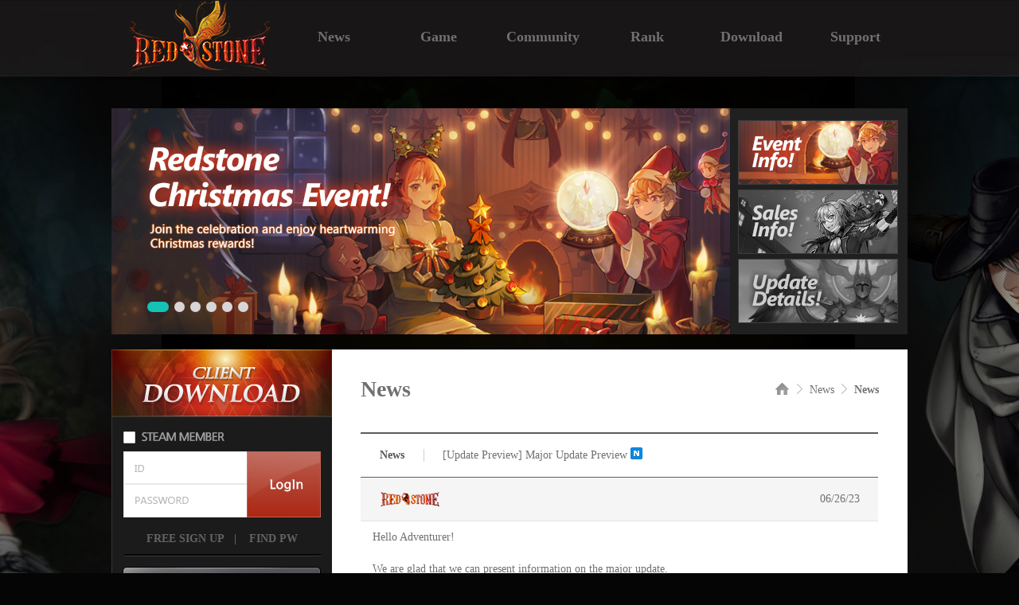

--- FILE ---
content_type: text/html; charset=utf-8
request_url: http://www.redstone-online.com/board/notice/notice_view.aspx?idx=12520&brdinfo_seq=1&stype=&skey=
body_size: 34331
content:


<!DOCTYPE html>
<html lang="en">
<head>
    <meta charset="UTF-8">
    <meta http-equiv="X-UA-Compatible" content="ie=edge">
    <meta property="og:description" content="">
    <meta property="og:type" content="website">
    <meta property="og:image" content="http://rs1o-global-cdn.redstone-online.com/WEB-GLOBAL-IMG/web/img/og.png">
    <meta property="og:url" content="http://www.redstone-online.com/"/>
    <title>Red Stone</title>
    <link rel="shortcut icon" href="http://rs1o-global-cdn.redstone-online.com/WEB-GLOBAL-IMG/web/img/RS.ico" />
    <link rel="stylesheet" href="/css/reset.css">
    <link rel="stylesheet" href="/css/html5Reset.css">
    <link rel="stylesheet" href="/css/common.aspx">
    <script src="/js/vendor/jquery-1.10.2.min.js"></script>
    <script src="/js/library/jquery.cookie.js"></script>
    <script src="/js/common.js"></script>
    <script src="/js/common_dev.js"></script>
    <script src="/js/login.js"></script>

    
        <link rel="stylesheet" href="/css/sub.aspx?ver=20230316001">
        <script src="/js/sub.js"></script>
    

</head>
<body>
    <form name="form2" method="post" action="./notice_view.aspx?idx=12520&amp;brdinfo_seq=1&amp;stype=&amp;skey=" id="form2">
<div>
<input type="hidden" name="__VIEWSTATE" id="__VIEWSTATE" value="/[base64]/[base64]/6Evxw3ytjTVsxnBQnsaqrcF0OTIU=" />
</div>

<div>

	<input type="hidden" name="__VIEWSTATEGENERATOR" id="__VIEWSTATEGENERATOR" value="9D4D3328" />
	<input type="hidden" name="__EVENTVALIDATION" id="__EVENTVALIDATION" value="/wEdAAOh+VVXYsb5s0HRmRMO28YvakCayu+8YSKzfkW5QVqwKa2JLxwhKIw0IsXnd43TL1iQu+3PsfiGRYlnlyhJxbz5/4Equ5Pewz15KqEqLZDvjA==" />
</div>
    
                <script type="text/javascript">
                    //기존 CDN
                    function Open2() {
                        //Ajx로 확인
                        var chu_url = "/memberships/login/loginCheck_ajax.aspx";
                        var pars = "";
                        $.ajax({
                            type: "post",
                            url: chu_url,
                            data: pars,
                            async: false,
                            success: function (msg) {
                                if (msg == "1") {
                                    window.open('/download/downloadLink_popup.aspx?down_type=full', 'download', 'scrollbars=no,toolbar=no,resizable=no,width=350,height=200,left=0,top=0');
                                }
                                else {
                                    alert('Please login first.'); //로그인 후에 이용하세요
                                }
                            },
                            error: function () { return false;; }
                        });
                    }
                </script>
  <div id="full_wrap">
    <div id="wrap">
      <header id="main_header">
        <h1 class="logo">
          <a href="http://www.redstone-online.com/?teaser_direct=on"><img src="http://rs1o-global-cdn.redstone-online.com/WEB-GLOBAL-IMG/web/img/logo_eng.png" alt=""></a>
        </h1>
		<nav id="main_gnb">
          <ul>
              <li class="sub">
                <a href="#" class="sub_btn">News</a>
                  <div class="sub_content">
                    <ul>
                      <li><a href="http://www.redstone-online.com/board/notice/notice.aspx?brdinfo_seq=1">NOTICE</a></li>
                      <li><a href="http://www.redstone-online.com/board/notice/notice.aspx?brdinfo_seq=2">UPDATE</a></li>
					  <li><a href="http://www.redstone-online.com/board/notice/notice.aspx?brdinfo_seq=6">EVENT</a></li>
                    </ul>
                  </div>
              </li>
              <li class="sub">
                <a href="#" class="sub_btn">Game</a>
                  <div class="sub_content">
                    <ul>
                      <li><a href="http://www.redstone-online.com/info/synopsis.aspx">SYNOPSIS</a></li>
                      <li><a href="http://www.redstone-online.com/info/character.aspx">CHARACTERS</a></li>
                    </ul>
                  </div>
              </li>
              <li class="sub">
                <a href="#" class="sub_btn">Community</a>
                  <div class="sub_content">
                    <ul>
                      <li><a href="http://www.redstone-online.com/board/free/free.aspx">FORUMS</a></li>
                      <li><a href="http://www.redstone-online.com/board/screenshot/screenshot.aspx">GALLERY</a></li>
                      <!--<img class="forums_newicon"src="http://rs1o-global-cdn.redstone-online.com/WEB-GLOBAL-IMG/web/img/common/icon_new_menu.png" alt="new">-->
                    </ul>
                  </div>
              </li>
              <li class="sub">
                <a href="http://www.redstone-online.com/rank/rank.aspx" class="sub_btn sideline">Rank</a>
                  <div class="sub_content" style="opacity:0.0;"></div>
              </li>
              <li class="sub">
                <a href="http://www.redstone-online.com/download/download.aspx" class="sub_btn sideline">Download</a>
                  <div class="sub_content" style="opacity:0.0;"></div>
              </li>
              <li class="sub">
                <a href="#" class="sub_btn">Support</a>
                  <div class="sub_content">
                    <ul>
                      <li><a href="http://www.redstone-online.com/customer/inquiry/inquiry.aspx">1:1 INQUIRY</a></li>
                    </ul>
                  </div>
              </li>
          </ul>
        </nav>
             
	        <!--상단 배너-->
            
		<!-- 메인 배너 롤링이미지 시작 -->
	    <div class="rolling_box">
            <div id="adArea" class="clearFix">
		         <div class="blind"></div>
		         <p class="linkArea"><a href="#"></a></p>
		         <div class="thumbArea"><ul class="thumbList"></ul>

    		         <div class="controller">
    			          <button type="button" class="up"><img src="http://rs1o-global-cdn.redstone-online.com/WEB-GLOBAL-IMG/web/img/main/sum_btn_up.png" alt="up"></button>
    			          <button type="button" class="down"><img src="http://rs1o-global-cdn.redstone-online.com/WEB-GLOBAL-IMG/web/img/main/sum_btn_dw.png" alt="down"></button>
    		         </div>
                 </div>
                 <div class="paging clearFix"><ul></ul></div>
	        </div>
        </div>
        <!-- 메인 배너 롤링이미지 끝 -->

        <script>
        //상단 롤링 배너 배열 선언
        var redgemObj = {};

        redgemObj.adJson =
         '[{"link":"http://www.redstone-online.com/board/notice/notice_view.aspx?idx=16846", "bg":"/file/banner/TopBanner20251210091104_main_banner.png", "title":"<img src=/file/banner/TopBanner20251210091130_main_thumb11.jpg>", "date":"<img src=/file/banner/TopBanner20251210091123_main_thumb1.jpg>"},{"link":"http://www.redstone-online.com/board/notice/notice_view.aspx?idx=16847", "bg":"/file/banner/TopBanner20251210091328_main_banner.png", "title":"<img src=/file/banner/TopBanner20251210091347_main_thumb11.jpg>", "date":"<img src=/file/banner/TopBanner20251210091340_main_thumb1.jpg>"},{"link":"http://www.redstone-online.com/board/notice/notice_view.aspx?idx=16832&brdinfo_seq=0&stype=&skey=&head=y", "bg":"/file/banner/TopBanner20251120010710_main_banner.png", "title":"<img src=/file/banner/TopBanner20251120010725_main_thumb11.jpg>", "date":"<img src=/file/banner/TopBanner20251120010718_main_thumb1.jpg>"},{"link":"http://www.redstone-online.com/board/notice/notice_view.aspx?idx=16833&brdinfo_seq=0&stype=&skey=&head=y", "bg":"/file/banner/TopBanner20251120010834_main_banner.png", "title":"<img src=/file/banner/TopBanner20251120010921_main_thumb11.jpg>", "date":"<img src=/file/banner/TopBanner20251120010842_main_thumb1.jpg>"},{"link":"http://www.redstone-online.com/board/notice/notice_view.aspx?idx=16834&brdinfo_seq=0&stype=&skey=&head=y", "bg":"/file/banner/TopBanner20251120011017_main_banner.png", "title":"<img src=/file/banner/TopBanner20251120011029_main_thumb11.jpg>", "date":"<img src=/file/banner/TopBanner20251120011024_main_thumb1.jpg>"},{"link":"http://www.redstone-online.com/board/notice/notice_view.aspx?idx=16838&brdinfo_seq=0&stype=&skey=&head=y", "bg":"/file/banner/TopBanner20251120011204_main_banner.png", "title":"<img src=/file/banner/TopBanner20251120011220_main_thumb11.jpg>", "date":"<img src=/file/banner/TopBanner20251120011215_main_thumb1.jpg>"}]';
        </script>
        <script src="/js/mainshow.js"></script>
        
  </header>

      <!--사이드 메뉴 시작-->
      <div id="container">
         
            <aside id="common_side_left">
              <div class="down_box">
                  <a href="#" onclick="javascript:Open2();"><img src="http://rs1o-global-cdn.redstone-online.com/WEB-GLOBAL-IMG/web/img/common/main_dw.jpg" alt="download"></a>
              </div>
			      <!--로그인 박스-->
                    
<!--
<meta name="google-signin-scope" content="profile email">
<meta name="google-signin-client_id" content="1046516137911-8iivrp35c3gphfq7hda1u3fj7fb0j54t.apps.googleusercontent.com">
<script src="https://apis.google.com/js/platform.js" async defer></script>
-->
<link href="https://fonts.googleapis.com/css?family=Roboto" rel="stylesheet" type="text/css">
<script src="https://apis.google.com/js/api:client.js"></script>
<script>
    var appIdFacebook = "1224865844218148";
</script>
<script src="/js/sns.js"></script> <!-- SNS 연동 관련 스크립트 -->
<input name="ctl00$ui_header$ui_login$rtnurl" type="hidden" id="rtnurl" class="rtnurl" value="http://www.redstone-online.com/board/notice/notice_view.aspx?idx=12520&amp;brdinfo_seq=1&amp;stype=&amp;skey=" />
<input name="ctl00$ui_header$ui_login$hidSslDomain" type="hidden" id="hidSslDomain" value="http://" />
<div id="panLoginBefore" class="login_box">
	
    <!--로그인박스(로그인전):프로그램-->
                  <div class="login_before">
                    <input type="checkbox" id="box1"><label for="box1"></label>
                    <div class="login">
    				  <fieldset>
                        <legend>login</legend>
                        <input type="text" class="login_id" id="user_id" style="background-image:url('http://rs1o-global-cdn.redstone-online.com/WEB-GLOBAL-IMG/web/img/common/login_id.gif');" onfocus="this.style.backgroundImage='';" onblur="if(this.value=='')this.style.backgroundImage='url(http://rs1o-global-cdn.redstone-online.com/WEB-GLOBAL-IMG/web/img/common/login_id.gif)';">
                        <input type="password" class="login_pw" id="user_pw" style="background-image:url('http://rs1o-global-cdn.redstone-online.com/WEB-GLOBAL-IMG/web/img/common/login_pw.gif');" onfocus="this.style.backgroundImage='';" onblur="if(this.value=='')this.style.backgroundImage='url(http://rs1o-global-cdn.redstone-online.com/WEB-GLOBAL-IMG/web/img/common/login_pw.gif)';">
                      </fieldset>
                    </div>
                    <p class="btn_login"><a href="#" class="btn_login_1"><img src="http://rs1o-global-cdn.redstone-online.com/WEB-GLOBAL-IMG/web/img/common/login_bt.gif" alt="login" title="login" /></a></p>
                    <ul class="find">
                      <li class="btn_join">
                        <a href="javascript:;" onclick="alert('If you are a Steam user, please complete the registration process through the Steam client');document.location.href='http://www.redstone-online.com/memberships/signup/emailAuth.aspx';">FREE SIGN UP</a>
                      </li>
                      <li>|</li>
                      <li class="btn_find">
                        <a href="#" onclick="passwordFindPopup();">&nbsp;FIND PW</a>
                      </li>
                    </ul>
                    <ul class="social">
                      <a href="http://www.redstone-online.com/memberships/signup_gng/emailAuth.aspx"><img src="http://rs1o-global-cdn.redstone-online.com/WEB-GLOBAL-IMG/web/img/common/gng_trans.png" alt="gng_trans"></a>
                      <!--
                      <li class="btn_fb">
                        <a href="#"><img src="http://rs1o-global-cdn.redstone-online.com/WEB-GLOBAL-IMG/web/img/common/btn_fb.png" id="btn_01" onclick="facebooklogin();" alt=""></a>
                      </li>
                      <li class="btn_gg">
                        <a href="#"><img src="http://rs1o-global-cdn.redstone-online.com/WEB-GLOBAL-IMG/web/img/common/btn_gg.png" id="customBtn" alt=""></a>
                      </li>
                      -->
                    </ul>
                  </div>
	<!--//로그인박스(로그인전):프로그램-->
    
</div>
    

    

                <!--왼쪽 메뉴-->
                        
          <div class="cash_box">
            <ul>
                <li>
                    
                        <a href="#" onclick="alert('Please login first.');"><img src="http://rs1o-global-cdn.redstone-online.com/WEB-GLOBAL-IMG/web/img/cash.jpg" alt=""></a>
                    
                </li>
            </ul>
          </div>
            </aside>
        
    

    <div class="board_box_wrap">
      <p class="position">
        <a href="javascript:goWebLink('/?teaser_direct=on');"><img src="http://rs1o-global-cdn.redstone-online.com/WEB-GLOBAL-IMG/web/img/sub/home.gif" alt=""></a>
		<img src="http://rs1o-global-cdn.redstone-online.com/WEB-GLOBAL-IMG/web/img/sub/position_next.png" alt="">
		News
		<img src="http://rs1o-global-cdn.redstone-online.com/WEB-GLOBAL-IMG/web/img/sub/position_next.png" alt="">
        <span>News</span>
      </p>
      <h3>News</h3>
      <div class="sub_box clearfix">
        <table class="view_box">
          <caption>notice</caption>
          <colgroup>
            <col width="80px">
            <col width="45px">
            <col width="525px">
          </colgroup>
		  <thead>
            <tr class="th_top">
              <th><p>News</p></th>
              <td colspan="2" class="title_sub">
                  <a href="#">[Update Preview] Major Update Preview</a>
                  <span>
                    <img src="http://rs1o-global-cdn.redstone-online.com/WEB-GLOBAL-IMG/web/img/common/icon_new.gif">
                  </span>
			  </td>
            </tr>
            <tr class="th_row">
              <td colspan="2" class="admin"></td>
              <td>06/26/23</td>
            </tr>
          </thead>
          <tbody>
            <tr>
              <td class="event_title" colspan="3">
                <div>Hello Adventurer!&nbsp;</div><div><br></div><div>We are glad that we can present information on the major update.</div><div><br></div><div><b>※ Please understand that updated contents can be changed or adjusted during the test and development.</b></div><div><b>※ Detail description of the updated contents will be posted later on the updated date.</b><br></div><div><br></div><div><br></div><div><br></div><div><br></div><div><b>1. Tamer/Summoner Rework and Balance Adjustment</b></div><div><b><img src="http://www.redstone-online.com/file/event/2023/06/27/v4567220230627013756.png" title="v4567220230627013756.png"><br style="clear:both;"><br></b></div><div><div style="">Despite the summoner balance patch in March 2019 and the tamer balance patch in July 2020, We had to acknowledge that we need further adjustments on both the tamer and summoner. In fact, due to structural limitations, improvement was only applied to the partial part.</div><div style=""><br></div><div style="">With this update, we are expecting major improvements in the Tamer/Summoner's fundamental structure and character performance.</div><div style=""><br></div><div style="">Not only performance, but we also made some changes to the convenience aspect of the tamer/summoner that fits well with the character concept. The first thing that we would like to emphasize is the shifting targeting-oriented primary skill to a range skill for better elimination against multiple targets. The second thing is that we have applied is the adding role to the tamer/summoner character itself so that the character can participate in combat with their summoned and tamed pets.</div><div style=""><br></div><div style="">Furthermore, the transcendence, blessing, and Resistance against stat decrease of the field effect that does not apply previously to tamed pets, and summoned pets will be applied. We believe that these changes will reduce the inequality gap in setting the gear compared to other classes.</div><div style="font-weight: bold;"><br></div></div><div style="font-weight: bold;"><br></div><div style="font-weight: bold;"><br></div><div style="font-weight: bold;"><br></div><div style="font-weight: bold;"><br></div><div style=""><div style=""><b>2. Dimension Hub Expansion and Improvement</b></div><div style=""><b><br></b></div><div style="">To ease the difficulty of leveling between 800 ~ and 900 level, we have expanded the Dimension Hub to 800 level. We put some restrictions on the amount of Ether Machina buff of 800-level to prevent growth acceleration. However, Dimension hub, The completion reward of the 800-Level Dimension hub remains high enough to provide Exp that can raise 30 levels or higher from the 800 level.&nbsp;</div><div style=""><br></div><div style="">We also added the 'EXP Reward Enhancement system' which increases the Exp reward of completing the dimension hub. This'EXP Reward Enhancement' can be applied by activating its option that requires Multi-Dimensional Crystal. In addition, the difficulty of reaching level 1250 is slightly alleviated through the new system that enhances the experience of clearing the Dimension Hub.</div><div style=""><br></div><div style=""><img src="http://www.redstone-online.com/file/event/2023/06/27/b6077120230627013900.png" title="b6077120230627013900.png"><br style="clear:both;"><br style="clear:both;"><br></div><div style=""><br></div><div style="font-weight: bold;"><br></div></div><div><div style=""><b><br></b></div><div style=""><b>3. Enhancement System for Boost Growth Support Equipment (Association) and more options for early game spending (Adventure Coins, Dimensional Crystal)</b></div><div style=""><b><br></b></div><div style="">Previously, we have introduced Boost Growth Support Equipments to New/Returning adventurers for better gameplay in the early state of the game. With the new update, It is now possible to enhance the Boost Growth Support Equipment&nbsp;</div><div style=""><br></div><div style=""><br></div><div style=""><b>[Enhancment System]</b></div><div style="">It includes all enhancement contents such as</div><div style="">&nbsp;> Ex) Grinding (Nx), Conversion of Grinding Slot Option, Grinding Slot Options Opening, adding Design Book effect.</div><div style="">All these enhancement materials can be purchased with Adventure Coins and Multi-Dimensional Crystal, but please remember that these enhancement materials can only be used for the Bost Growth Support Equipments.</div><div style=""><b><br></b></div><div style=""><b><br></b></div><div style=""><b><br></b></div><div style=""><b><br></b></div><div style=""><b><br></b></div><div style=""><b>4. Premium Field Improvement and New Another World Monster</b></div><div style=""><b><br></b></div><div style="">For the improvement, we have added a total of 16 premium fields (150 ~ 900 Level) to the unpopular field that has low hunting efficiency. In each field, new another world monsters are placed and arranged to provide a better and faster level-up for the new or returning adventurers.</div><div style=""><br></div><div style=""><br></div><div style=""><br></div><div style=""><b><br></b></div><div style=""><b><br></b></div><div style=""><b>5. Returning Character Quest Reward Improvement</b></div><div style="">Overall rewards are improved to help returning adventurers settle. As the number of adventure team coins required increases through the improvement of association equipment, we plan to significantly increase the number of rewards and add advanced magic stone selection tickets so that Returning adventurers can set up the basic set.</div><div style=""><b><br></b></div><div style=""><b><br></b></div><div style=""><b><br></b></div><div style=""><b><br></b></div><div style=""><b><br></b></div><div style="">Thank you.</div><div style="">Best Regards,</div><div style="">Red Stone Online</div><div style="font-weight: bold;"><br></div></div>
              </td>
            </tr>
          </tbody>
        </table>
        <p class="btn_list">
          <a href="./notice.aspx?brdinfo_seq=1&stype=&skey=">
            <img src="http://rs1o-global-cdn.redstone-online.com/WEB-GLOBAL-IMG/web/img/sub/btn_list.png">
          </a>
        </p>
        <div id="ul_next" class="list_before_after">
          <dl class="list clearfix">
            <dt>
              <a href="#">
                <img src="http://rs1o-global-cdn.redstone-online.com/WEB-GLOBAL-IMG/web/img/sub/btn_up.png">
              </a>
            </dt>
            <dd>
              <a id="hl_next" href="./notice_view.aspx?idx=12521&amp;brdinfo_seq=1&amp;stype=&amp;skey=">[Maintenance, Completed Earlier] Server Maintenance (June 28..</a>
            </dd>
          </dl>
          <dl class="list clearfix" style="border-bottom: 1px solid #d0d0d0;">
            <dt>
              <a href="#">
                <img src="http://rs1o-global-cdn.redstone-online.com/WEB-GLOBAL-IMG/web/img/sub/btn_down.png">
              </a>
            </dt>
            <dd>
              <a id="hl_prev" href="./notice_view.aspx?idx=12517&amp;brdinfo_seq=1&amp;stype=&amp;skey=">[Limited Offer] June Limited Offer</a>
            </dd>
          </dl>
        </div>
      </div>

    </div>

    
  </div>
  </div>
  <!-- 사이트 맵 -->
  <div id="sitemap">
	<div class="sitemap_wrap">
	    <div class="sitemap_box">
	      <div class="sidemap_title">NEWS</div>
	        <ul>

	          <li><a href="http://www.redstone-online.com/board/notice/notice.aspx?brdinfo_seq=1">NOTICE</a></li>
	          <li><a href="http://www.redstone-online.com/board/notice/notice.aspx?brdinfo_seq=2">UPDATE</a></li>
	          <li><a href="http://www.redstone-online.com/board/notice/notice.aspx?brdinfo_seq=6">EVENT</a></li>
	        </ul>
	    </div>
	    <div class="sitemap_box">
	    <div class="sidemap_title">GAME</div>
	      <ul>
	        <li><a href="http://www.redstone-online.com/info/synopsis.aspx">SYNOPSIS</a></li>
	        <li><a href="http://www.redstone-online.com/info/character.aspx">CHARACTERS</a></li>
	      </ul>
	    </div>
	    <div class="sitemap_box">
	    <div class="sidemap_title">COMMUNITY</div>
	      <ul>
	        <li><a href="http://www.redstone-online.com/board/free/free.aspx">FORUMS</a></li>
	        <li><a href="http://www.redstone-online.com/board/screenshot/screenshot.aspx">GALLERY</a></li>
	      </ul>
	    </div>
        <div class="sitemap_box">
	    <div class="sidemap_title">RANK</div>
	      <ul>
	        <li><a href="http://www.redstone-online.com/rank/rank.aspx">RANK</a></li>
	      </ul>
	    </div>
	    <div class="sitemap_box">
	    <div class="sidemap_title">DOWNLOAD</div>
	      <ul>
	        <li><a href="http://www.redstone-online.com/download/download.aspx">DOWNLOAD</a></li>
	      </ul>
	    </div>
	    <div class="sitemap_box" style="border: none;">
	    <div class="sidemap_title">SUPPORT</div>
	      <ul>
	        <li><a href="http://www.redstone-online.com/customer/inquiry/inquiry.aspx">1:1 INQUIRY</a></li>

	      </ul>
	    </div>
	    <div class="sitemap_box" style="padding-top: 28px;">
	    <div class="sidemap_title"></div>
	      <ul>
	        <li><a href="#"></a></li>
	        <li><a href="#"></a></li>
	      </ul>
	    </div>
	    <div class="sitemap_box" style="padding-top: 28px;">
	    <div class="sidemap_title">MYPAGE</div>
	      <ul>
	        <li><a href="http://www.redstone-online.com/memberships/signup/emailAuth.aspx">SIGN IN</a></li>
	        <li><a href="http://www.redstone-online.com/memberships/mypage/mypage.aspx">MY ACCOUNT</a></li>
	        <li><a href="#" onclick="passwordFindPopup();">FIND PASSWORD</a></li>
	      </ul>
	    </div>
	    <div class="sitemap_box" style="padding-top: 28px;">
	    <div class="sidemap_title">ETC</div>
	      <ul>
	        <li><a href="http://www.redstone-online.com/etc/termsofservcie.aspx" target="_blank">TERMS OF SERVICE</a></li>
	        <li><a href="http://www.redstone-online.com/etc/eula.aspx" target="_blank">EULA</a></li>
			<li><a href="http://www.redstone-online.com/etc/pricvacypolicy.aspx" target="_blank">PRIVACY POLICY</a></li>
	      </ul>
	    </div>
        
	</div>
  </div>
  <!-- 사이트 맵 -->

  <!--  탑으로 가기 버튼 -->
  <div class="fix">
  <div class="centf"><a href="#"><img src="http://rs1o-global-cdn.redstone-online.com/WEB-GLOBAL-IMG/web/img/sub/btn_top.png"></a></div>
  </div>
  <!--  탑으로 가기 버튼 -->
  <!-- 푸터 -->
  <footer>
    <div class="footer_wrap">
      <h2>
        <a href="http://www.logickorea.co.kr" target="_blank"><img src="http://rs1o-global-cdn.redstone-online.com/WEB-GLOBAL-IMG/web/img/f_logo.png" alt="l&k logickorea" title="l&k logickorea"></a>
      </h2>
      <div class="copyright">
          <p>Copyright ⓒ 2023 L&K Co., Ltd. All Rights Reserved.  </p>
      </div>
    </div>
  </footer>
  <!-- 푸터 -->
    </form> 
</body>
</html>



--- FILE ---
content_type: text/css
request_url: http://www.redstone-online.com/css/reset.css
body_size: 2026
content:
@charset "utf-8";
[hidden], area, base, basefont, command, datalist, head,input[type=hidden], link, menu[type=context], meta, noembed, noframes,param, script, source, style, track, title {display: none;/* case-insensitive */}
address, article, aside, blockquote, body, center, dd, dir, div, dl,dt, figure, figcaption, footer, form, h1, h2, h3, h4, h5, h6, header,hgroup, hr, html, legend, listing, menu, nav, ol, p, plaintext, pre,section, summary, ul, xmp{display:block;}
table{display: table;}
caption{display: table-caption;}
colgroup{display: table-column-group;}
col{display: table-column;}
thead{display: table-header-group;}
tbody{display: table-row-group;}
tfoot{display: table-footer-group;}
tr{display: table-row;}
td, th{display: table-cell;}
li{display: list-item;}
input{color: #000;}

/*reset*/
body,div,p,h1,h2,h3,h4,h5,h6,ul,li,dl,dt,dd,ol,table,tr,th,td,caption,form,fieldset,input,select,textarea,blockquote,address{margin:0;padding:0;}
img,fieldset,iframe{border:0 none;}
h1,h2,h3,h4,h5,h6 {font-size:100%;}
address,em{font-style:normal;font-weight:normal;}
table{border-collapse:collapse;border-spacing:0px;}
input,textarea,select,button,table{font-size:inherit;font-family:inherit;line-height:inherit;}

/*base*/
body{font-family:"Dotum","돋움","segoe ui"  Arial, Tahoma, sans-serif; font-size:0.75em; color:#404243; background:#fff;}
ul,ol,li{list-style:none;line-height:100%;}
a{text-decoration:none; color:inherit;}
a:hover, a:focus{text-decoration:underline; color:inherit;}
caption,legend{position:absolute;top:-5000px;text-indent:-5000px;visibility:hidden;width:0;height:0;font-size:0;line-height:0;}
ul:after{content:" ";display:block;clear:both;}
textarea {resize:none;}
img{vertical-align:middle;}
hr{display:none;}
section{margin:0;padding:0;}
section:after{content:" ";display:block;clear:both;}

/*commonClass*/
.skip{position:absolute;top:-5000px;text-indent:-5000px;visibility:hidden;width:0;height:0;font-size:0;line-height:0;}
.hide{display:none;}


--- FILE ---
content_type: text/css
request_url: http://www.redstone-online.com/css/html5Reset.css
body_size: 1158
content:
/*
*html5용 tag의 기본 렌더링 지정 : 
*구형 브라우저 또는 기본렌더링 형식이 지정되지 않는 브라우저를 위한 기본설정용 파일
*http://www.whatwg.org/specs/web-apps/current-work/multipage/rendering.html 
*/
@charset "utf-8";
[hidden], area, base, basefont, command, datalist, head,
input[type=hidden], link, menu[type=context], meta, noembed, noframes,
param, script, source, style, track, title { /* case-insensitive */
  display: none;
}

address, article, aside, blockquote, body, center, dd, dir, div, dl,
dt, figure, figcaption, footer, form, h1, h2, h3, h4, h5, h6, header,
hgroup, hr, html, legend, listing, menu, nav, ol, p, plaintext, pre,
section, summary, ul, xmp { display: block; }

table { display: table; }
caption { display: table-caption; }
colgroup { display: table-column-group; }
col { display: table-column; }
thead { display: table-header-group; }
tbody { display: table-row-group; }
tfoot { display: table-footer-group; }
tr { display: table-row; }
td, th { display: table-cell; }

li { display: list-item; }
/*
ruby { display: ruby; }
rt { display: ruby-text;}
*/

--- FILE ---
content_type: text/css; charset=utf-8
request_url: http://www.redstone-online.com/css/common.aspx
body_size: 31880
content:

@charset "utf-8";
*{margin: 0; padding: 0; color: #707070; }
a{text-decoration: none;}
li{list-style: none; text-decoration: none;}
img{border: 0;}
body{background-color: #050505;}
input{vertical-align: middle; line-height: normal;}
@font-face {
    font-family: RixVitaM; // 사용할 폰트명
    src: local(※), url('/fonts/RixVitaM.woff') format('woff') // ie9이상은 woff 포맷 적용
    }
#full_wrap{
  width: 100%;
  min-width: 1000px;
  background: url(http://rs1o-global-cdn.redstone-online.com/WEB-GLOBAL-IMG/web/img/bg1.jpg) center top no-repeat;
}
#wrap{
  width: 1000px;
  margin: 0 auto; padding: 0;
}

/* 탑 로고 메뉴 */
#main_header{
  width: 1000px;
  height: 420px;
  margin: 0 auto;
  position: relative;
}
.logo{
  position: absolute;
  padding: 1px 0 0 0px;
  z-index: 3;
}
#main_header > #main_gnb{
  position: absolute;
  font-family: RixVita M;
  top: 0;
  padding-left: 214px; /* 2018-01-23 수정  */
  z-index: 2;
}
#main_gnb > ul{
  overflow: hidden;
}
#main_gnb > ul > li{
  float: left;
  text-align: center;
  width: 131px; /* 2018-01-23 수정  */
  height: 99px;
}
#main_gnb > ul > li > a, .sub_btn{
  display: block;
  color: #707070;
  font-size: 18px;
  padding-top: 40px;
  font-family: RixVita M;
  text-decoration: none;
  font-weight: bold;
}
#main_gnb > ul > li > a:hover, .sub:hover .sub_btn{
  color: #e89319;
  background: black;
  height: 60px;
  opacity: 0.8;
  text-decoration: none;
  border-right: 1px solid #323131;
  border-left: 1px solid #323131;
  border-top: 1px solid #323131;
}
#main_gnb > ul > li > .sub{
  display: inline-block;
}
#main_gnb ul .sub .sideline{
	border-right: none;
	border-left: none;
}

.sub_content{
  display: none;
  position: absolute;
  background-color: black;
  opacity: 0.8;
  height: 155px;
  width: 129px;    /* 2018-01-23 수정  */
  margin-top: -2px;
  font-weight: 600;
  border-right: 1px solid #323131;
  border-left: 1px solid #323131;
  border-bottom: 1px solid #323131;
}
.sub_content li{
  line-height: 14px;
}
.sub_content li a{
	display: block;
    font-family: Segoe UI;
    font-size: 15.5px;
    text-align: center;
    color: #707070;
    width: 131px;
    padding-top: 10px;
	text-decoration: none;
}
.sub_content a:hover{
  color: white;
}
.sub:hover .sub_content{
  display: block;
}
.sub_content ul img.forums_newicon{
    position: absolute;
    left: 100px;    /* 2018-01-23 수정  */
    top: 10px;
}

/* 탑 로고 메뉴 */

/* 메인 이미지 롤링 */
.rolling_img img {
      background: transparent;
      -ms-filter: "progid:DXImageTransform.Microsoft.gradient(startColorstr=#00FFFFFF,endColorstr=#00FFFFFF)"; /* IE8 */
       filter: progid:DXImageTransform.Microsoft.gradient(startColorstr=#00FFFFFF,endColorstr=#00FFFFFF);   /* IE6 & 7 */
      zoom: 1;
}
.rolling_box{
  position: relative;
  height: 338px;
  padding-top: 82px;
  overflow: hidden;
}
.rolling_box .rolling_img li{
  display: none;
  overflow: hidden;
}
.rolling_box .rolling_img .active{
  display: block;
}
.rolling_box .rolling_btn{
  position: absolute;
  bottom: 23px;
  left: 45px;
  }
.rolling_box .rolling_btn li{display:inline-block;}
.rolling_box .rolling_btn li span{float:left;}
.rolling_box .rolling_btn li .on{display:none;}
.rolling_box .rolling_btn .active .on{display:inline-block;}
.rolling_box .rolling_btn .active .off{display:none;}

.rolling_box .sum_box{
	position: absolute;
	right: 0px;
    top: 137px;
}
.rolling_box .sum_box li{
	float: left;
	top: 15px;
    right: 11px;
}
.rolling_box .sum_box .sum01{
	position: absolute;
}
.rolling_box .sum_box .sum02{
	position: absolute;
	top: 105px;
}
.rolling_box .sum_box .sum03{
	position: absolute;
	top: 190px;
}
.rolling_box .sum_btn{
	position: absolute;
	top: 0;
	right: 0;
}
.rolling_box .sum_btn .btn_up{
	position: absolute;
	right: 100px;
    top: 140px;
}
.rolling_box .sum_btn .btn_dw{
	position: absolute;
	right: 100px;
    top: 398px;
}

/* 메인 이미지 롤링 */

/* 사이드 메뉴 */

#container{
  width: 1000px;
  /*height: 437px;*/
  position: relative;
  top: 19px;
  *zoom: 1;
}
#container:after{content: '';display: block;clear: both;}

#common_side_left{
  width: 277px;
  height: 437px;
  float: left;
  position: relative;
}
.down_box{
  width: 278px;
  height: 84px;
}

/* 로그인 전 */
.login_box{
  position: relative;
}
.login_before{
  background: url(http://rs1o-global-cdn.redstone-online.com/WEB-GLOBAL-IMG/web/img/common/login_bg_steam.jpg) no-repeat;
  height: 268px;
}
.login_before_gng{
  background: url(http://rs1o-global-cdn.redstone-online.com/WEB-GLOBAL-IMG/web/img/common/login_bg1_gng.jpg) no-repeat;
  height: 268px;
}
.login_before_gng .gng_btn{
    position: relative;
    top: 72px;
    left: 20px;
}

.login_before_gng .gng_login img{
    margin-bottom: 20px;
    margin-left: 2px;
}
.login_before_gng .gng_mb img{
    margin-left: 2px;
}

.login_before input[type=checkbox] { display:none; }
.login_before input[type=checkbox] + label {cursor: pointer; top: 15px; left: 15px; height: 19px; position: absolute; padding-left: 21px; background: url('http://rs1o-global-cdn.redstone-online.com/WEB-GLOBAL-IMG/web/img/common/steam_check_off.png') left/21px no-repeat;}
.login_before input[type=checkbox]:checked + label { background-image: url('http://rs1o-global-cdn.redstone-online.com/WEB-GLOBAL-IMG/web/img/common/steam_check_on.png'); }


.login{
  padding: 44px 0 0 15px;
}
.login_box .login_id{
  width: 144px;
  height: 39px;
  border: 1px solid #eaeaeb;
  color: #000;
  padding-left: 10px;
  font-size: 14px;
}
.login_box .login_pw{
  width: 144px;
  border: 1px solid #eaeaeb;
  height: 40px;
  color: #000;
  padding-left: 10px;
}
.login_box .btn_login{
  position: absolute;
  top: 44px;
  left: 170px;
}
.login_box .find {
  padding-left: 44px;
  padding-top: 20px;
}
.login_box .find li{
	font-size: 14px;
    float: left;
    font-family: NanumGothic;
    color: #636363;
    text-decoration: none;
    font-weight: bold;
	padding-right: 12px;
}
.login_box .find li a{
  font-size: 14px;
  float: left;
  font-family: NanumGothic;
  color: #636363;
  text-decoration: none;
  font-weight: bold;
}
.login_box .social {
	padding-left: 14px;
    padding-top: 28px;
}
.login_box .social li a{
  float: left;
  padding-right: 7px;
}
/* 로그인 전 */
/* 로그인 후 */
.login_after{
  background: url(http://rs1o-global-cdn.redstone-online.com/WEB-GLOBAL-IMG/web/img/common/loginbg_after1.jpg) no-repeat;
  height: 268px;
}
.login_after_in ul{
  padding-top: 109px;
  text-align: center;
}
.login_after .logout img{
	position: relative;
	top: -140px;
	right: -187px;
}
.login_after_in .id{
	color: #ae6129;
	font-size: 18px;
	font-family: Segoe UI;
	font-weight: 600;
	text-decoration: underline;
}
.login_after_in .info{
	color: #848484;
	font-size: 16px;
	font-weight: 600;
	padding-top: 6px;
	font-family: Segoe UI;
}
.login_box .find_after{
	padding-top: 60px;
	padding-left: 55px;
}
.login_box .find_after li a{
  font-size: 14px;
  float: left;
  font-family: NanumGothic;
  color: #636363;
  text-decoration: none;
  padding-right: 19px;
  font-weight: 600;
}
.login_box .social_after {
  padding: 63px 0 0 4px;
  margin-bottom: 12px;
}
/* 로그인 후 */
/* 로그인 후 캐쉬 */
.login_after_cash{
  background: url(http://rs1o-global-cdn.redstone-online.com/WEB-GLOBAL-IMG/web/img/common/loginbg_after2.jpg) no-repeat;
  height: 268px;
}
.login_after_in_cash ul{
  padding-top: 90px;
  text-align: center;
}
.login_after_cash .logout_cash img{
	position: relative;
	top: -198px;
	right: -187px;
}
.login_after_in_cash .id_cash{
	color: #f3dba7;
	font-size: 18px;
	font-family: Segoe UI;
	font-weight: 600;
	text-decoration: underline;
}
.login_after_in_cash .img_point{
	float: left;
}
.login_after_in_cash .point .img_point img{
	position: absolute;
	left: 37px;
}
.login_after_in_cash .info_cash{
	color: #848484;
	font-size: 16px;
	font-weight: 600;
	padding-top: 6px;
	font-family: Segoe UI;
}
.login_after_in_cash .info_cash span{
	color: #35b1a8;
}
.login_after_in_cash ul.point{
    padding-top: 47px;
}
.login_after_in_cash .point .info_cash_point{
	color: #848484;
    font-size: 14px;
    font-weight: 600;
    font-family: Segoe UI;
    padding-left: 62px;
    text-align: left;
}
.login_after_in_cash .point .info_cash_point span{
	color: #35b1a8;
    position: absolute;
    right: 24px;
}
.login_after_in_cash .ppoint .img_point img{
	position: absolute;
	left: 39px;
    top: 189px;
}
.login_after_in_cash ul.ppoint{
    padding-top: 62px;
}
.login_after_in_cash .ppoint .info_cash_point{
	color: #848484;
    font-size: 14px;
    font-weight: 600;
    font-family: Segoe UI;
    padding-left: 62px;
    text-align: left;
}
.login_after_in_cash .ppoint .info_cash_point span{
	color: #35b1a8;
    position: absolute;
    right: 24px;
}
.login_box .find_after_cash{
	padding-top: 3px;
	padding-left: 17px;
}
.login_box .find_after_cash li a{
  font-size: 14px;
  float: left;
  font-family: NanumGothic;
  color: #636363;
  text-decoration: none;
  padding-right: 13px;
  font-weight: 600;
}
.login_box .find_after_cash .btn_change img{
	position: absolute;
	left: 194px;
    top: 230px;
}
.login_box .social_after {
  padding: 63px 0 0 4px;
  margin-bottom: 12px;
}
/* 로그인 후 캐쉬 */

/* 채널링 로그인 전 */
.login_ch_before{
  background: url(http://rs1o-global-cdn.redstone-online.com/WEB-GLOBAL-IMG/web/img/common/login_bg_ch.jpg) no-repeat;
  height: 268px;
}
.login_ch_before_in{
    padding-top: 62px;
    padding-left: 34px;
}

.login_ch_before_in li.one{
    font-size: 14px;
    font-family: Segoe UI;
    color: #848484;
    padding-left: 9px;
}
.login_ch_before_in li.two{
    padding-top: 10px;
}
.login_ch_before_in li.there{
    float: left;
    font-size: 14px;
    font-family: NanumGothic;
    color: #537881;
    padding-right: 24px;
    padding-left: 18px;
    padding-top: 11px;
}
.login_ch_before_in li.four{
    font-size: 14px;
    font-family: NanumGothic;
    color: #537881;
    padding-top: 11px;
}
.login_ch_before_in li.five{
    padding-top: 12px;
}

/* 채널링 로그인 후 */
.login_ch_after{
  background: url(http://rs1o-global-cdn.redstone-online.com/WEB-GLOBAL-IMG/web/img/common/login_bg_ch.jpg) no-repeat;
  height: 268px;
}
.login_ch_after_in{
    padding-top: 83px;
    padding-left: 45px;
}
.login_ch_after_in li{
    font-size: 14px;
    font-family: Segoe UI;
    color: #848484;
    line-height: 19px;
    padding-bottom: 10px;
}
.login_ch_after_in li a{
    color: #ae6129;
    text-decoration: underline;
}

/* 채널링 로그인 후 캐시템 */
.login_after_ch_cash{
  background: url(http://rs1o-global-cdn.redstone-online.com/WEB-GLOBAL-IMG/web/img/common/loginbg_after2.jpg) no-repeat;
  height: 268px;
}
.login_after_ch_in_cash ul{
  padding-top: 67px;
  text-align: center;
}
.login_after_ch_cash .logout_cash img{
	position: relative;
	top: -198px;
	right: -187px;
}
.login_after_ch_in_cash .id_cash{
	color: #ae6129;
	font-size: 18px;
	font-family: Segoe UI;
	font-weight: 600;
	text-decoration: underline;
}
.login_after_ch_in_cash .img_point{
	float: left;
}
.login_after_ch_in_cash .point .img_point img{
	position: absolute;
	left: 37px;
}
.login_after_ch_in_cash .info_cash{
	color: #848484;
	font-size: 16px;
	font-weight: 600;
	padding-top: 6px;
	font-family: Segoe UI;
}
.login_after_ch_in_cash .info_cash span{
	color: #35b1a8;
}
.login_after_ch_in_cash ul.point{
    padding-top: 47px;
}
.login_after_ch_in_cash .point .info_cash_point{
	color: #848484;
    font-size: 14px;
    font-weight: 600;
    font-family: Segoe UI;
    padding-left: 31px;
    text-align: left;
}
.login_after_ch_in_cash .point .info_cash_point span{
	color: #35b1a8;
    position: absolute;
    right: 24px;
}
.login_after_ch_in_cash .ppoint .img_point img{
	position: absolute;
	left: 37px;
}
.login_after_ch_in_cash ul.ppoint{
    padding-top: 24px;
}
.login_after_ch_in_cash .ppoint .info_cash_point{
	color: #848484;
    font-size: 14px;
    font-weight: 600;
    font-family: Segoe UI;
    padding-left: 31px;
    text-align: left;
}
.login_after_ch_in_cash .ppoint .info_cash_point span{
	color: #35b1a8;
    position: absolute;
    right: 24px;
}


.cash_box{
    width: 277px;
    position: relative;
    height: 38px;
    top: 0px;
}
.cash_box_after{
    width: 277px;
    position: absolute;
    height: 38px;
    top: 352px;
}
/*2017-08-22 추가 시작*/
/* 채널링 로그인 후 캐시템 gng */
.login_after_ch_cash_gng{
  background: url(http://rs1o-global-cdn.redstone-online.com/WEB-GLOBAL-IMG/web/img/common/loginbg_after2_1.jpg) no-repeat;
  height: 268px;
}
.login_after_ch_cash_gng .logout_cash_gng img{
	position: relative;
	top: -180px;
	right: -187px;
}
.login_box .find_after_cash_gng{
	padding-top: 21px;
	padding-left: 17px;
}
.login_box .find_after_cash_gng li a{
  font-size: 14px;
  float: left;
  font-family: NanumGothic;
  color: #636363;
  text-decoration: none;
  padding-right: 13px;
  font-weight: 600;
}
.login_box .find_after_cash_gng .btn_change img{
	position: absolute;
	left: 194px;
    top: 230px;
}
.login_after_ch_in_cash ul.point_gng{
    padding-top: 67px;
}
.login_after_ch_in_cash .point_gng .info_cash_point{
	color: #848484;
    font-size: 14px;
    font-weight: 600;
    font-family: Segoe UI;
    padding-left: 31px;
    text-align: left;
}
.login_after_ch_in_cash .point_gng .info_cash_point span{
	color: #35b1a8;
    position: absolute;
    right: 24px;
}
/*2017-08-22 추가 끝*/

/* 하단 사이트 맵 */

#sitemap{
	margin-top: 63px;
}
.sitemap_wrap{
	width: 1000px;
    height: 350px;
    margin: 0 auto;
}
.sitemap_box{
  font-family: Segoe UI;
  width: 165px; /* 2018-01-23 수정  */
  height: 95px;
  float: left;
  position: relative;
  top: 54px;
  border-right: 1px solid #2d2e30;
}
.sidemap_title{
  color: #acacac;
  font-size: 14px;
  padding-left: 29px;
  font-weight: bold;
}
.sitemap_box ul li a{
  color: #5c5c5c;
  font-size: 14px;
  padding-left: 29px;
  padding-bottom: 10px;
  line-height: 20px;
  text-decoration: none;
  font-weight: 600;
}
.time_box{
  width: 360px;
  height: 95px;
  float: left;
  position: relative;
  top: 100px;
  left: 100px; /* 2018-01-23 수정  */
}
.time_box li{

}
.time_img{
    float: left;
    padding-top: 7px;
}
.time_box .time_gmt{
    padding-left: 20px;
    text-align: center;
    width: 76px;
    float: left;
}
.time_box .time_gmt .time1{
    font-size: 24px;
    color: #386586;
    font-weight: bold;
    display: block;
}
.time_box .time_gmt .location1{
    font-size: 12px;
    color: #848484;
    font-weight: bold;
    display: block;
    font-family: Dotum;
    padding-top: 10px;
    line-height: 16px;
}
.time_box .time_est{
    padding-left: 30px;
    text-align: center;
    width: 76px;
    float: left;
}
.time_box .time_est .time2{
    font-size: 24px;
    color: #386586;
    font-weight: bold;
    display: block;
}
.time_box .time_est .location2{
    font-size: 12px;
    color: #848484;
    font-weight: bold;
    display: block;
    font-family: Dotum;
    padding-top: 10px;
    line-height: 16px;
}
.time_box .time_pst{
    padding-left: 30px;
    text-align: center;
    width: 76px;
    float: left;
}
.time_box .time_pst .time3{
    font-size: 24px;
    color: #386586;
    font-weight: bold;
    display: block;
}
.time_box .time_pst .location3{
    font-size: 12px;
    color: #848484;
    font-weight: bold;
    display: block;
    font-family: Dotum;
    padding-top: 10px;
    line-height: 16px;
}
footer{
  clear:both;
  background-color: #fff;
}
.footer_wrap{
  position: relative;
  width: 1000px;
  height: 83px;
  margin: 0 auto;
}
.footer_wrap h2{
  float: left;
  padding-left: 236px;
  padding-top: 22px;
}
.footer_wrap .jcp_footer{
  float: left;
  padding-left: 80px;
  padding-top: 14px;
}
h2 .jcp_img{
  padding-right: 18px;
}
.copyright{
    padding-left: 374px;
    padding-top: 34px;
}
.copyright_jcp{
  padding-left: 483px;
  padding-top: 29px;
}
.copyright_jcp p{
    font-size: 11px;
    color: #5d5d5d;
    height: 10px;
    padding-bottom: 9px;
}
.copyright p{
  font-size: 11px;
  color: #666666;
  height: 10px;
  padding-bottom: 9px;
}
.copyright_gng{
    padding-left: 552px; /*2017-08-23 수정 */
    padding-top: 25px;
}
.copyright_gng .p_bot{
    padding-top: 12px;
}
.copyright_gng p{
  font-size: 11px;
  color: #666666;
  font-family: gulim;
  height: 6px;
  padding-bottom: 9px;
}
.copyright_gng .pp ul{
    height: 28px;
}
.copyright_gng .pp ul li{
    float: left;
    padding-right: 14px;
    font-size: 14px;
    font-family: Segoe UI;
    font-weight: 500;
}
.copyright_gng .pp ul .line{
    color: #cfcfcf;
}
/*  탑으로 가기 버튼 */
.fix{
  position: fixed;
  width: 100%;
  min-width: 1000px;
  bottom: 61px;
  left: 1500px;
  z-index: 101;
}
/*  탑으로 가기 버튼 */

/* gng 탑 버튼*/
.fix_gng{
  position: fixed;
  width: 100%;
  min-width: 1000px;
  bottom: 100px;
  left: 1500px;
  z-index: 101;
}
/*GNG 푸터 */
.footer_gng{
  clear:both;
  background-color: #fff;
  height: 122px;
}
/*2017-08-22 수정 끝*/
.footer_wrap_gng{
  position: relative;
  width: 1000px;
  height: 83px;
  margin: 0 auto;
}
.footer_wrap_gng h2{
  float: left;
  padding-left: 88px;
  padding-top: 38px;
}
.footer_wrap_gng .jcp_footer{
  float: left;
  padding-left: 80px;
  padding-top: 14px;
}
.footer_wrap_gng h2 .gng_img{
  padding-right: 18px;
}

/* 팝업 레이어 시작 */

/* 팝업 ( gng_login(id check)) 시작 */
.pop_wrap{
	position: fixed;
	background: url(http://rs1o-global-cdn.redstone-online.com/WEB-GLOBAL-IMG/web/img/sub/bg_pop.png) 0 0;
	left: 0;
	top: 0;
	width: 100%;
	height: 100%;
	z-index: 100;

}
.popup_id_check_wrap{
	position: absolute;
	left: 38%;
	top: 47%;
	margin-top: -160px;
	background-color: #fff;
    width: 551px;
}
.popup_id_check_box{
	width: 517px;
	height: 133px;
	margin-top: 40px;
	margin-left: 34px;
}
.popup_id_check_box p{
    font-size: 14px;
    font-family: Segoe UI;
    color: #707070;
    padding-bottom: 30px;
}
.popup_id_check_box input{
    width: 385px;
    height: 33px;
    padding-left: 18px;
    /*color: #cbcbcb;*/
    border: 1px solid #e3e3e3;
}
.popup_id_check_box img{
    position: absolute;
}
/* 팝업 ( gng_login(id check)) 끝 */

/* 팝업 ( pw) 시작 */
.pop_wrap_pw{
	position: fixed;
	background: url(http://rs1o-global-cdn.redstone-online.com/WEB-GLOBAL-IMG/web/img/sub/bg_pop.png) 0 0;
	left: 0;
	top: 0;
	width: 100%;
	height: 100%;
	z-index: 100;

}
.popup_pw_wrap{
	position: absolute;
	left: 38%;
	top: 47%;
	margin-top: -160px;
	background-color: #fff;
    width: 551px;
}
.popup_pw_box{
	width: 517px;
	height: 255px;
	margin-top: 40px;
	margin-left: 34px;
}
.popup_pw_box p{
    font-size: 14px;
    font-family: Segoe UI;
    color: #707070;
    padding-bottom: 30px;
}
.popup_pw_box input{
    width: 463px;
    height: 33px;
    padding-left: 18px;
    /*color: #cbcbcb;*/
    border: 1px solid #e3e3e3;
}
.btn_pw{
    position: absolute;
    top: 280px;
    left: 192px;
}
.btn_pw img{
    padding-right: 5px;
}
/* 팝업 ( pw) 끝 */

/* 팝업 ( gmc) 시작 */
.pop_wrap_gmc{
	position: fixed;
	background: url(http://rs1o-global-cdn.redstone-online.com/WEB-GLOBAL-IMG/web/img/sub/bg_pop.png) 0 0;
	left: 0;
	top: 0;
	width: 100%;
	height: 100%;
	z-index: 100;

}
.popup_gmc_wrap{
	position: absolute;
	left: 38%;
	top: 47%;
	margin-top: -160px;
	background-color: #fff;
    width: 551px;
}
.popup_gmc_box{
	width: 517px;
	height: 295px;
	margin-top: 40px;
	margin-left: 34px;
}
.popup_gmc_box p{
    font-size: 14px;
    font-family: Segoe UI;
    color: #707070;
    padding-bottom: 21px;
}
.popup_gmc_box input{
    width: 463px;
    height: 33px;
    padding-left: 18px;
    /*color: #cbcbcb;*/
    border: 1px solid #e3e3e3;
}
.btn_gmc{
    position: absolute;
    top: 324px;
    left: 192px;
}
.btn_gmc img{
    padding-right: 5px;
}
/* 팝업 ( gmc) 끝 */

/* 팝업 ( tac) 시작 */
.pop_wrap_tac{
	position: fixed;
	background: url(http://rs1o-global-cdn.redstone-online.com/WEB-GLOBAL-IMG/web/img/sub/bg_pop.png) 0 0;
	left: 0;
	top: 0;
	width: 100%;
	height: 100%;
	z-index: 100;

}
.popup_tac_wrap{
	position: absolute;
	left: 38%;
	top: 47%;
	margin-top: -160px;
	background-color: #fff;
    width: 551px;
}
.popup_tac_box{
	width: 517px;
	height: 292px;
	margin-top: 40px;
	margin-left: 34px;
}
.popup_tac_box p{
    font-size: 14px;
    font-family: Segoe UI;
    color: #707070;
    padding-bottom: 21px;
}
.popup_tac_box span{
    color: #1d70a9;
}
.btn_tac{
    position: absolute;
    top: 321px;
    left: 168px;
}

/* 팝업 ( tac) 끝 */

/* 팝업 ( tac2) 시작 */
.pop_wrap_tac2{
	position: fixed;
	background: url(http://rs1o-global-cdn.redstone-online.com/WEB-GLOBAL-IMG/web/img/sub/bg_pop.png) 0 0;
	left: 0;
	top: 0;
	width: 100%;
	height: 100%;
	z-index: 100;

}
.popup_tac2_wrap{
	position: absolute;
	left: 38%;
	top: 47%;
	margin-top: -160px;
	background-color: #fff;
    width: 551px;
}
.popup_tac2_box{
	width: 517px;
	height: 292px;
	margin-top: 40px;
	margin-left: 34px;
}
.popup_tac2_box p{
    font-size: 14px;
    font-family: Segoe UI;
    color: #707070;
    padding-bottom: 21px;
}
.popup_tac2_box span{
    color: #1d70a9;
}
.btn_tac2{
    position: absolute;
    top: 321px;
    left: 168px;
}

/* 팝업 ( tac) 끝 */

/* 팝업 ( 이용 약관) 시작 */
.pop_wrap_mbt_agree{
	position: fixed;
	background: url(http://rs1o-global-cdn.redstone-online.com/WEB-GLOBAL-IMG/web/img/sub/bg_pop.png) 0 0;
	left: 0;
	top: 0;
	width: 100%;
	height: 100%;
	z-index: 100;

}
.popup_polic_wrap_mbt_agree{
	position: absolute;
	left: 39%;
	top: 24%;
	margin-top: -160px;
	background-color: #fff;
    width: 551px;
}
.popup_box_mbt_agree{
	width: 509px;
	height: 120px;
	margin-top: 22px;
	margin-bottom: 95px;
	margin-left: 23px;
	overflow-y: scroll;
	text-align: left;
	border: 1px solid #e6e5e1;
}
.ppoup_box_content_agree ul li {
    color: #999999;
    font-size: 14px;
    font-family: Segoe UI;
    padding-top: 22px;
    padding-left: 21px;
    line-height: 20px;
}
.popup_p_agree ul li{
	font-size: 16px;
	color: #565656;
	font-weight: 600;
	font-family: Segoe UI;
	margin-left: 41px;
	margin-top: 23px;
	list-style: disc;
	float: left;
}
.ppoup_box_agree_next{
    text-align: center;
    position: relative;
    top: -62px;
    font-size: 14px;
    font-weight: 600;
}
.ppoup_box_agree_next input{
    margin-right: 8px;
}
.ppoup_box_agree_next .bnt_radio{
    margin-left: 34px;
}
.btn_ok{
    text-align: center;
    position: relative;
    top: -23px;
    margin-bottom: 23px;
}
/* 팝업 ( 이용 약관) 끝 */


/* 팝업 ( 이용 약관) 시작 2*/
.pop_wrap_mbt_agree2{
	position: fixed;
	background: url(http://rs1o-global-cdn.redstone-online.com/WEB-GLOBAL-IMG/web/img/sub/bg_pop.png) 0 0;
	left: 0;
	top: 0;
	width: 100%;
	height: 100%;
	z-index: 100;

}
.popup_polic_wrap_mbt_agree2{
	position: absolute;
	left: 39%;
	top: 24%;
	margin-top: -160px;
	background-color: #fff;
    width: 551px;
}
.popup_box_mbt_agree2{
	width: 509px;
	height: 120px;
	margin-top: 10px;
	margin-bottom: 5px;
	margin-left: 23px;
	overflow-y: scroll;
	text-align: left;
	border: 1px solid #e6e5e1;
}
.ppoup_box_content_agree2 ul li {
    color: #999999;
    font-size: 14px;
    font-family: Segoe UI;
    padding-top: 22px;
    padding-left: 21px;
    line-height: 20px;
}
.popup_p_agree2 ul li{
	font-size: 16px;
	color: #565656;
	font-weight: 600;
	font-family: Segoe UI;
	margin-left: 41px;
	margin-top: 28px;
	list-style: disc;
	float: left;
}
.ppoup_box_agree_birt2{
    position: relative;
    font-family: Segoe UI;
    padding-left: 21px;
    top: 30px;
    font-size: 16px;
    font-weight: 600;
}
.ppoup_box_agree_birt2 ul li{
    float: left;
    position: relative;
    top: 8px;
    padding-right: 13px;
}
.ppoup_box_agree_birt2 ul select{
    width: 84px;
    height: 34px;
    margin-right: 16px;
    border: 1px solid #e3e3e3;
}
.ppoup_box_agree_birt2 ul select.first{
    width: 104px;
}
.ppoup_box_agree_birt2 .ps{
    padding-top: 10px;
    padding-bottom: 25px;
}
.ppoup_box_agree_birt2 .ps li{
    font-size: 14px;
	color: #1d70a9;
	font-family: Segoe UI;
    line-height: 20px;
}
.btn_ok2{
    position: relative;
    margin-top: 25px;
    width: 550px;
    padding-bottom: 15px;
}
.btn_ok2 ul li{
    float: left;
    cursor: pointer;
}
.btn_ok2 ul li:first-child{
    padding-left: 200px;
    padding-right: 7px;
}


.popup_i_agree1 input[type=checkbox] { display:none; }
.popup_i_agree1 input[type=checkbox] + label {cursor: pointer; left: 23px; height: 23px; position: absolute; padding-left: 30px; background: url('http://rs1o-global-cdn.redstone-online.com/WEB-GLOBAL-IMG/web/img/common/steam_check_off.png') left/23px no-repeat;}
.popup_i_agree1 input[type=checkbox]:checked + label { background-image: url('http://rs1o-global-cdn.redstone-online.com/WEB-GLOBAL-IMG/web/img/common/steam_check_on.png'); }

.popup_i_agree1 {padding-bottom: 25px;}
.popup_i_agree1 span{font-size: 14px; font-family: Segoe Ui; color: #707070; position: relative; top: 4px;}

.popup_i_agree2 input[type=checkbox] { display:none; }
.popup_i_agree2 input[type=checkbox] + label {cursor: pointer; left: 23px; height: 23px; position: absolute; padding-left: 30px; background: url('http://rs1o-global-cdn.redstone-online.com/WEB-GLOBAL-IMG/web/img/common/steam_check_off.png') left/23px no-repeat;}
.popup_i_agree2 input[type=checkbox]:checked + label { background-image: url('http://rs1o-global-cdn.redstone-online.com/WEB-GLOBAL-IMG/web/img/common/steam_check_on.png'); }

.popup_i_agree2 {padding-bottom: 20px;}
.popup_i_agree2 span{font-size: 14px; font-family: Segoe Ui; color: #707070; position: relative; top: 4px;}

/* 팝업 ( 이용 약관)2 끝 */






/* 팝업 ( gng_mbt) 시작 */
.pop_wrap_mbt{
	position: fixed;
	background: url(http://rs1o-global-cdn.redstone-online.com/WEB-GLOBAL-IMG/web/img/sub/bg_pop.png) 0 0;
	left: 0;
	top: 0;
	width: 100%;
	height: 100%;
	z-index: 100;

}
.popup_polic_wrap_mbt{
	position: absolute;
	left: 39%;
	top: 35%;
	margin-top: -160px;
	background-color: #fff;
    width: 551px;
}
.popup_box_mbt{
	width: 517px;
	height: 396px;
	margin-top: 41px;
	margin-bottom: 15px;
	margin-left: 33px;
	text-align: left;
}
.popup_box_mbt p{
    font-size: 14px;
    font-family: Segoe Ui;
    color: #707070;
    line-height: 20px;
}
.popup_box_mbt .input_box{
    position: relative;
    top: 140px;
}
.popup_box_mbt .input_box input{
    width: 383px;
    height: 34px;
    border: 1px solid #e3e3e3;
    margin-right: 6px;
    padding-left: 10px;
}
.popup_box_mbt .sns_box{
    position: relative;
    width: 483px;
    top: 177px;
    border-top: 1px solid #e3e3e3;
}
.popup_box_mbt .sns_box p{
    padding-top: 35px;
    float: left;
    padding-right: 8px;
}
.popup_box_mbt .sns_box img{
    padding-top: 30px;
}
.popup_box_mbt .popup_btn{
    position: relative;
    top: 233px;
    text-align: center;
}
.popup_box_mbt .popup_btn img{
    padding-right: 2px;
}
.input_box a img{
    position: relative;
    top: -16px;
    left: -10px;
}
.input_box .find_pw p{
    padding-left: 2px;
    font-size: 14px;
    color: #ae622a;
}
/* 이미지 배너 롤링 시작 */
.blind{width:1px; height:1px; font-size:0; line-height:0; position:absolute; top:0; left:-1000%; overflow:hidden;}
.clearFix{zoom:1;}
.clearFix:after{clear:both; display:block; content:'';}
*:focus { outline:none; }
#adArea {position:relative;width: 100%;height: 338px;}
#adArea .linkArea {float: left; width: 777px;height: 100%;}
#adArea .linkArea a {display: block;width: 100%;height: 100%;}
#adArea .thumbArea {margin-top:54px; position: relative;float: left; width: 223px; height: 284px; overflow:hidden; background: url(http://rs1o-global-cdn.redstone-online.com/WEB-GLOBAL-IMG/web/img/main/sum_bg.png)}
#adArea .thumbArea ul {position: relative;height:9999px;}
#adArea .thumbArea li {width: 100%; height: 87px; padding-bottom: 0px;}
#adArea .thumbArea li:nth-child(3){padding-bottom: 17px;}
#adArea .thumbArea li:nth-child(6){padding-bottom: 17px;} /* 2018-01-08 추가 */
/*#adArea .thumbArea li.on {background:url(http://rs1o-global-cdn.redstone-online.com/WEB-GLOBAL-IMG/web/img/main/sum01_on.png) no-repeat; background-position: 47%; z-index: 99999;}*/
#adArea .thumbArea li a{display: block; width: 100%; height: 100%;}
/*#adArea .thumbArea li .standard {display: inline-block; width: 1px; height: 100%; vertical-align: middle;}*/
#adArea .thumbArea li .dataGroup {display: inline-block; width:203px;vertical-align: middle;padding-left: 10px;padding-top: 15px;}
#adArea .thumbArea li .dataGroup span img{}
#adArea .thumbArea li .dataGroup .tit {padding-bottom:8px;  z-index: 1;}
#adArea .thumbArea li .dataGroup .tit img{width: 201px; height: 81px; }
#adArea .thumbArea li .dataGroup .date { position: absolute; padding-bottom:8px;  z-index: 1;  display: none;}
#adArea .thumbArea li .dataGroup .date img{width: 201px; height: 81px;}
#adArea .thumbArea li.on .dataGroup .date { position: relative; top: -81px; display: block;}

#adArea .controller {display: none;}
#adArea .controller button {position: absolute; border: none; right: 0; width: 35px; height:17px; text-align: center; cursor: pointer; z-index: 10;}
#adArea .controller .up {top:9px; right: 90px; background:url(http://rs1o-global-cdn.redstone-online.com/WEB-GLOBAL-IMG/web/img/main/sum_btn_up.png) no-repeat center bottom;}
#adArea .controller .down {bottom: 9px; right: 90px; background:none;}
#adArea .paging {position: absolute; left: 45px; top: 277px; width: 155px; height:39px; text-align: center;}
#adArea .paging ul {margin-top:20px; display: inline-block; *display:inline; zoom:1; width: 155px;}
#adArea .paging li {float:left; margin-right:7px; }
#adArea .paging li button {display: block; width: 13px; height: 13px; border: 0; background:url(http://rs1o-global-cdn.redstone-online.com/WEB-GLOBAL-IMG/web/img/main/rolling_btn_off.png) no-repeat;}
#adArea .paging li button:focus {border:0; outline:0;}
#adArea .paging li.on button {width: 27px; height: 13px; background:url(http://rs1o-global-cdn.redstone-online.com/WEB-GLOBAL-IMG/web/img/main/rolling_btn.png) no-repeat;}
/* 이미지 배너 롤링 끝 */


@media screen and (max-height:730px){

    .popup_wrap_full{
        height: 375px;
        overflow-y: scroll;
        overflow-x: hidden;
    }
    .popup_i_agree1{
        position: relative;
    }
    .popup_i_agree2{
        position: relative;
    }
    .popup_polic_wrap_mbt_agree2{
        top: 35%;
    }
}


--- FILE ---
content_type: text/css; charset=utf-8
request_url: http://www.redstone-online.com/css/sub.aspx?ver=20230316001
body_size: 40761
content:

.board_box_wrap{
  position: relative;
  float: left;
  width: 723px;
  background: #fff;
}
.position{
  position: absolute;
  width: 724px;
  top: 42px;
  color: #707070;
  text-align: right;
  margin-left: -37px;
  font-size: 14px;
  font-family: Segoe UI;
}
h3{
  font-size: 28px;
  color: #707070;
  /*position: absolute;*/
  padding-top: 34px;
  padding-left: 36px;
  font-family: RixVita M;
}
.position span{
  color: #707070;
  font-weight: 600;
  font-family: Segoe UI;
}
.position img{
  margin: 0 5px 4px 5px;
}
.position a img{
	margin-right: 1px;
}

.tab_box{
  position: relative;
  left: 36px;
}
.tab_box .tab_menu {
  width: 650px;
  text-decoration: none;
  text-align: center;
  padding-top: 38px;
 }

.tab_box .tab_menu li{
  float:left;
  margin-right:2px;
  border-bottom: 2px solid #957d70;
}
.tab_box .tab_menu li a{
  display: inline-block;
  color: #707070;
  font-size: 14px;
  font-family: Segoe UI;
  text-decoration: none;
  padding-top: 17px;
}
.tab_box .tab_menu li a:hover{
  color: #ffffff;
  width:90px;
  height:47px;
  font-weight: bold;
}
.tab_box .tab_menu .tab_menu01{
  width:90px;
  height:47px;
  border-top: 1px solid #eaeaeb;
  border-left: 1px solid #eaeaeb;
}
.tab_box .tab_menu .tab_menu02{
  width: 90px;
  height: 47px;
  border-right: 1px solid #eaeaeb;
  border-top: 1px solid #eaeaeb;
  border-left: 1px solid #eaeaeb;
  margin-left: -2px;
}
.tab_box .tab_menu .tab_menu03{
  width: 90px;
  height: 47px;
  border-top: 1px solid #eaeaeb;
  border-right: 1px solid #eaeaeb;
  margin-left: -2px;
}
.tab_box .tab_menu .tab_menu04{
  width: 90px;
  height: 47px;
  border-top: 1px solid #eaeaeb;
  border-right: 1px solid #eaeaeb;
  margin-left: -2px;
}
.tab_box .tab_menu .tab_menu05{
  width: 90px;
  height: 47px;
  border-top: 1px solid #eaeaeb;
  border-right: 1px solid #eaeaeb;
  margin-left: -2px;
}
.tab_box .tab_menu .tab_menu06{
  width: 90px;
  height: 47px;
  border-top: 1px solid #eaeaeb;
  margin-left: -2px;
}
.tab_box .tab_menu .tab_menu07{
  width: 90px;
  height: 47px;
  border-right: 1px solid #eaeaeb;
  border-top: 1px solid #eaeaeb;
  border-left: 1px solid #eaeaeb;
  margin-left: -2px;
}

/* 탭 서브메뉴 */
.tab_list01{
    padding-top: 6px;
    padding-left: 74px;

}
.tab_list01 li{
	color: #d0d0d0;
	font-size: 14px;
	font-family: Segoe UI;
    float: left;
    padding-bottom: 50px;
}
.tab_list01 li a{
	color: #707070;
	font-size: 14px;
	font-family: Segoe UI;
    float: left;
}
.tab_list01 li a:hover{
	text-decoration: none;
	color: #967d6f;
	font-weight: bold;
}
.tab_list02{
	display: none;
	padding-top: 6px;
    padding-left: 195px;

}
.tab_list02 li{
	color: #d0d0d0;
	font-size: 14px;
	font-family: Segoe UI;
    float: left;
    padding-left: 10px;
    padding-bottom: 50px;
}
.tab_list02 li a{
	color: #707070;
	font-size: 14px;
	font-family: Segoe UI;
    float: left;
}
.tab_list02 li a:hover{
	text-decoration: none;
	color: #967d6f;
	font-weight: bold;
}
.tab_list03{
	display: none;
	padding-top: 6px;
    padding-left: 278px;

}
.tab_list03 li{
	color: #d0d0d0;
	font-size: 14px;
	font-family: Segoe UI;
    float: left;
    padding-left: 10px;
    padding-bottom: 50px;
}
.tab_list03 li a{
	color: #707070;
	font-size: 14px;
	font-family: Segoe UI;
    float: left;
}
.tab_list03 li a:hover{
	text-decoration: none;
	color: #967d6f;
	font-weight: bold;
}
.tab_list04{
	display: none;
	padding-top: 6px;
    padding-left: 463px;

}
.tab_list04 li{
	color: #d0d0d0;
	font-size: 14px;
	font-family: Segoe UI;
    float: left;
    padding-left: 10px;
    padding-bottom: 50px;
}
.tab_list04 li a{
	color: #707070;
	font-size: 14px;
	font-family: Segoe UI;
    float: left;
}
.tab_list04 li a:hover{
	text-decoration: none;
	color: #967d6f;
	font-weight: bold;
}
.tab_list05{
	display: none;
	height: 85px;
	margin-left: 240px;

}
.tab_list05 li{
	color: #d0d0d0;
	font-size: 14px;
	font-family: Segoe UI;
    float: left;
    padding-left: 10px;
    margin-top: 22px;
}
.tab_list05 li a{
	color: #707070;
	font-size: 14px;
	font-family: Segoe UI;
    float: left;
}
.tab_list05 li a:hover{
	text-decoration: none;
	color: #967d6f;
	font-weight: bold;
}
.tab_list06{
	display: none;
	height: 85px;
	margin-left: 400px;

}
.tab_list06 li{
	color: #d0d0d0;
	font-size: 14px;
	font-family: Segoe UI;
    float: left;
    padding-left: 10px;
    margin-top: 22px;
}
.tab_list06 li a{
	color: #707070;
	font-size: 14px;
	font-family: Segoe UI;
    float: left;
}
.tab_list06 li a:hover{
	text-decoration: none;
	color: #967d6f;
	font-weight: bold;
}
.tab_list07{
	display: none;
	height: 85px;
	margin-left: 137px;

}
.tab_list07 li{
	color: #d0d0d0;
	font-size: 14px;
	font-family: Segoe UI;
    float: left;
    padding-left: 10px;
    margin-top: 22px;
}
.tab_list07 li a{
	color: #707070;
	font-size: 14px;
	font-family: Segoe UI;
    float: left;
}
.tab_list07 li a:hover{
	text-decoration: none;
	color: #967d6f;
	font-weight: bold;
}
/* 탭 서브메뉴 */
/* news 페이지 탭메뉴 */
.tab_box_news{
  position: relative;
  left: 35px;
}
.tab_box_news .tab_menu_news {
  width: 650px;
  text-decoration: none;
  text-align: center;
  padding-top: 38px;
 }
.tab_box_news .tab_menu_news li{
  float:left;
  margin-right:2px;
}
.tab_box_news .tab_menu_news li a{
  display: inline-block;
  color: #707070;
  font-size: 14px;
  font-family: Segoe UI;
  text-decoration: none;
  margin-top: 17px;
}
.tab_box_news .tab_menu_news .tab_menu01_news{
  width:118px;
  height:47px;
  border-top: 1px solid #eaeaeb;
  border-left: 1px solid #eaeaeb;
}
.tab_box_news .tab_menu_news .tab_menu02_news{
  width: 118px;
  height: 47px;
  border-right: 1px solid #eaeaeb;
  border-top: 1px solid #eaeaeb;
  border-left: 1px solid #eaeaeb;
  margin-left: -2px;
}
.tab_box_news .tab_menu_news .tab_menu03_news{
  width: 118px;
  height: 47px;
  border-top: 1px solid #eaeaeb;
  border-right: 1px solid #eaeaeb;
  margin-left: -2px;
}
.tab_box_news .tab_menu_news .tab_menu04_news{
  width: 118px;
  height: 47px;
  border-top: 1px solid #eaeaeb;
  border-right: 1px solid #eaeaeb;
  margin-left: -2px;
}
.tab_box_news .tab_menu_news .active{background-color:#5c5c5c;}
.tab_box_news .tab_menu_news .active a{color:#fff !important;}
/* news 페이지 탭메뉴 */
/* news 테이블 */
.board_box_wrap .news_table{
  width: 650px;
  table-layout: fixed;
  position: relative;
  left: 36px;
  margin-bottom: 46px;
}
.board_box_wrap table td{
  border-bottom: 1px solid gray;
  color: #919191;
  text-align: center;
  line-height: 54px;
}
.board_box_wrap table .category{
  color: #555555;
}
.board_box_wrap .news_table thead{
  border-bottom: 1px solid #5c5c5c;
  border-top: 2px solid #5c5c5c;
}
/* 공지 게시판 히든 수정
.board_box_wrap table .title div{
  position: relative;
  text-align: left;
  white-space: nowrap;
  overflow: hidden;
  text-overflow: ellipsis;
  color: #707070;
  font-family: Segoe UI;
  padding-right: 27px;
}

.board_box_wrap table .title div a{
	text-decoration: none;
}*/

.board_box_wrap table .title div{
    text-align: left;
    display: -ms-flexbox;
    display: flex;
    color: #707070;
    font-family: Segoe UI;

}
.board_box_wrap table .title div a{
	text-decoration: none;
    display: inline-block;
    white-space: nowrap;
    overflow: hidden;
    text-overflow: ellipsis;
    max-width: 300px;
}
.board_box_wrap table .admin{
  text-indent: -50000px;
  background: url(http://rs1o-global-cdn.redstone-online.com/WEB-GLOBAL-IMG/web/img/sub/admin.png) center center no-repeat;
}
.news_table .headline{
	background-color: #f5f5f5;
}

.paging{
    text-align: center;
}
.paging a{
  position:relative;
   display:inline-block;
   width:24px;
   height: 24px;
   line-height:24px;
   margin-right:1px;
   text-align:center;
   font-family: Segoe UI;
   color:#777777;
   background-color: #e3e3e3;

 }
.paging .now{
  font-weight:bold;
  color:#ffffff;
  background:#555555;
}
.paging a:hover{
  font-weight:bold;
  color:#ffffff;
  background:#555555;
  text-decoration: none;
}
.paging .btn_prev{
  border:none;
  margin-right: 1px;
}
.paging .btn_prev img{
  position: relative;
  top: -2px;
}
.paging .btn_next{
  border:none;
  margin-right: 1px;
}
.paging .btn_next img{
  position: relative;
  top: -2px;
}
.paging .btn_prev:hover{
  font-weight:normal;
  border:none;
  background:none;
}
.paging .btn_next:hover{
  font-weight:normal;
  border:none; background:none;
}
.paging span{
  display:none;
  position:absolute;
  top:0;
  left:0;
}
.paging a:hover span{
  display:inline-block;
}
.search {
  padding: 22px 218px 105px 0px;
  text-align: center;
}
.search select {
  margin-right: 5px;
  color: #777777;
  border: 1px solid #eaeaeb;
  vertical-align: center;
  height: 30px;
}
.search select option{
  color: #777777;
}
.search .input_text {
  width: 195px;
  border: 1px solid #eaeaeb;
  position: absolute;
  height: 28px;
  padding-left: 10px;
}
.search .btn_search {
	vertical-align: bottom;
    position: absolute;
    left: 519px;
}
/* news 테이블 */

/* menu active */
.tab_box .tab_menu .active{background-color:#957d70;}
.tab_box .tab_menu .active a{color:#fff !important;}

.tab_box_faq .tab_menu .active{background-color:#957d70;}
.tab_box_faq .tab_menu .active a{color:#fff !important;}

/* 뉴스 게시글 서브 */
.view_box{
  margin-left: 36px;
  margin-top: 38px;
}
.view_box .th_top{
  border-top: 2px solid #5c5c5c;
  border-bottom: 1px solid #5c5c5c;
}
.view_box .th_top th p{
  color: #555555;
  border-right: 1px solid #d0d0d0;
  font-size: 14px;
}
.view_box .th_top .title_sub{
	text-align: left;
	padding-left: 23px;
	border-bottom: 1px solid #5c5c5c;
}
.view_box .th_top .title_sub a{
  color: #707070;
  font-family: Segoe UI;

}
.view_box .th_top .title_sub div{
  text-align: left;
  padding-left: 23px;
}
.view_box .th_top .title_sub span img{
    vertical-align: baseline;
    position: relative;
    top: 1px;
}


.view_box .th_row{
  background-color: #f5f5f5;
}
.view_box .th_row td{
  text-align: right;
  padding-right: 23px;
  border-bottom: 1px solid #e3e3e3;
}
.view_box tbody tr td.event_title span{
  padding-left: 15px;
}
.view_box tbody tr td.event_title{
	text-align: left;
    line-height: 20px;
    max-width: 635px;    /* 2020-08-12 수정 */
    color: #707070;
    font-family: Segoe UI;
    font-size: 14px;
    padding-bottom: 77px;
	padding-top: 10px;
	padding-left: 15px;
	border-bottom: 1px solid #5c5c5c;
}
.btn_list{
  text-align: right;
  margin: 16px 36px 55px 0;
}
.list_before_after{
	margin-bottom: 153px;
}
.list_before_after .list{
  border-top: 1px solid #e3e3e3;

  margin-left: 36px;
  margin-right: 37px;
}
.list_before_after .list dt{
  display: inline-block;
   width: 55px;
   height: 54px;
   border-right: 1px solid #e3e3e3;

}
.list_before_after .list dd{
  color: #707070;
  font-size: 14px;
  font-family: Segoe UI;
  display: inline-block;
}
.list_before_after .list dd a{
  padding: 21px;
}
.list_before_after .list dt a img{
  padding: 22px 22px 23px 21px;
}

/* 다운로드 */
.dw_bg{
  position: relative;
}
.dw_bg{
  padding-left: 38px;
}
.dw_bg ul.btn_down{
  position: absolute;
  left: 63px;
  bottom: 15px;
}
.dw_bg ul.btn_down li{
    float: left;
    padding-right: 5px;
}
.sysinf_box ul li{
  font-size: 16px;
  color: #565656;
  font-family: Segoe UI;
  margin-left: 57px;
  margin-top: 76px;
  list-style: disc;
  font-weight: 600;
}
.sysinf_box .sp_inf{
  margin-top: 22px;
  margin-left: 36px;
  border-top: 2px solid #5c5c5c;
}
.sysinf_box .sp_inf .top{
  background-color: #f5f5f5;
}
.sysinf_box .sp_inf thead th{
  border: 1px solid #e3e3e3;
  border-left: none;
  font-size: 14px;
  padding: 23px 0 23px 0;
  font-weight: 600;
}
.sysinf_box .sp_inf thead td{
  border: 1px solid #e6e5e1;
  border-right: none;
  font-size: 14px;
  color: #707070;
  font-family: Segoe UI;
}
.down_dr ul li{
  font-size: 16px;
  color: #565656;
  font-family: Segoe UI;
  margin-left: 57px;
  margin-top: 72px;
  list-style: disc;
  font-weight: 600;
}

.drive_img {
	overflow: hidden;
	width: 650px;
	margin-left: 36px;
    margin-top: 28px;
	position: relative;
	margin-bottom: 105px;
}
.drive_img .nv01 li{
	float: left;
	position: absolute;
}
.drive_img .nv01 ul li a{
	background-image: url('http://rs1o-global-cdn.redstone-online.com/WEB-GLOBAL-IMG/web/img/sub/nvidia.png');
	display: block;
	width: 154px;
	height: 100px;
	text-indent: -999999em;
}
.drive_img .ati01 ul li{
	margin-left: 165px;
	position: absolute;

}
.drive_img .ati01 ul li a{
	background-image: url('http://rs1o-global-cdn.redstone-online.com/WEB-GLOBAL-IMG/web/img/sub/ati.png');
	display: block;
	width: 154px;
	height: 100px;
	text-indent: -999999em;
}
.drive_img .intel01 ul li{
    margin-left: 330px;
	position: absolute;

}
.drive_img .intel01 ul li a{
	background-image: url('http://rs1o-global-cdn.redstone-online.com/WEB-GLOBAL-IMG/web/img/sub/intel.png');
	display: block;
	width: 154px;
	height: 100px;
	text-indent: -999999em;
}
.drive_img .micro01 ul li{
    margin-left: 496px;

}
.drive_img .micro01 ul li a{
	background-image: url('http://rs1o-global-cdn.redstone-online.com/WEB-GLOBAL-IMG/web/img/sub/micro.png');
	display: block;
	width: 154px;
	height: 100px;
	text-indent: -999999em;
}
.drive_img ul li a:hover{
	background-position: 0px -100px;
}


/* faq 테이블 */
.search_wrap{
  margin: 36px 36px 40px 36px;
  width: 650px;
  height: 110px;
}
.search_wrap .search_box{
  padding: 40px 0 40px 54px;
  background-color: #f3f3f3;
  border: 1px solid #dedede;
}
.search_wrap .input_text{
  width: 390px;
  height: 34px;
  color: #adadad;
  font-size: 14px;
  font-family: Segoe UI;
  padding-left: 15px;
  margin-left: 7px;
  border: 1px solid #e6e5e1;
}
.search_box a img{
  padding-left: 3px;
}
.board_box_wrap .faq_table{
  width: 650px;
  table-layout: fixed;
  position: relative;
  left: 36px;
}
.board_box_wrap table th{
	/* line-height: 40px; */
  color: black;
  font-family: Segoe UI;
  font-size: 14px;
  font-weight: 600;
}
.news_table tr th{
	line-height: 40px;
}
.news_table tbody tr td{
	border-bottom: 1px solid #e3e3e3;
}
.news_table tbody tr.headline.new td.title div span img{
    vertical-align: baseline;
    position: relative;
    top: 1px;
}
.news_table tbody tr.headline td.title div span img{
    vertical-align: baseline;
    position: relative;
    top: 1px;
}
.news_table tbody tr td.title div span img{
    vertical-align: baseline;
    position: relative;
    top: 1px;
}

.search_x p{
	color: #707070;
    font-size: 18px;
    font-family: Segoe UI;
	padding-top: 260px;
	padding-bottom: 260px;
}
.board_box_wrap table td{
  /*border-bottom: 1px solid #e6e5e1;*/
  color: #707070;
  text-align: center;
  line-height: 54px;
  font-size: 14px;
  font-family: Segoe UI;
}
/* FAQ 테이블 */

.faq_table tr th{
	padding-top: 21px;
	padding-bottom: 21px;
}
.faq_table tbody tr td {
	border-bottom: 1px solid #e6e5e1;
    color: #707070;
    text-align: center;
    font-size: 14px;
    font-family: Segoe UI;
    padding-top: 20px;
    padding-bottom: 20px;
    line-height: 0;
}
.faq_table thead{
  border-bottom: 1px solid #91796c;
  border-top: 2px solid #957d70;
}
.faq_table tbody .a td{
	font-size: 14px;
	font-family: Segoe UI;
	line-height: 25px;
	padding: 35px 35px 70px 40px;
	background-color: #f9f4f1;
	text-align: left;
}
.faq_table tbody .q .title {
	position: relative;
    bottom: -10px;
}
.faq_table tbody .q .title .second{
    position: relative;
    top: -19px;
    left: 197px;
}
.faq_table tbody .q .title a img{

}
.faq_table tbody .q .title .first p{
	text-align: left;
    width: 400px;
    line-height: 20px;
}

.faq_table tbody .category{
	color: #707070;
}
.quiry{
  margin: 80px 36px 47px 36px;
  width: 650px;
  height: 67px;
  border: 1px solid #e6e5e1;
}
.quiry .quiry_box{
  padding: 25px;
  position: absolute;
}
.quiry .quiry_box span{
  color: #707070;
  font-family: Segoe UI;
  font-size: 14px;
  position: relative;
  top: -14px;
}
.quiry img{
  right: 68px;
  position: absolute;
  padding-top: 15px;
}

.p_head{
	color: #707070;
	font-family: Segoe UI;
	font-size: 14px;
	margin-top: 33px;
	margin-left: 36px;
	margin-bottom: 13px;
}
.faq_search_x {
	color: #707070;
    font-size: 18px;
    font-family: Segoe UI;
	padding-top: 160px;
	padding-bottom: 160px;
}


/* faq 테이블 */

/* 1:1 inquiry 테이블*/
.inquiry_box{
	margin-left: 36px;
	border-top: 2px solid #5c5c5c;
}
.inquiry_box .title{
	width: 114px;
}
.inquiry_box .input{
	width: 536px;
}
.inquiry_box tbody th{
	border-bottom: 1px solid #e3e3e3;
	background-color: #f5f5f5;
}
.inquiry_box tbody tr td {
	border-bottom: 1px solid #e3e3e3;
}
.inquiry_box tbody th span{
	color: #000;
	font-size: 14px;
	font-family: Segoe UI;
}
.inquiry_box tbody td {
	text-align: left;
	border-left: 1px solid #e3e3e3;
	padding: 9px 0 9px 20px;
	line-height: 0px;
}
.inquiry_box tbody td label{
	color: #707070;
	padding-right: 32px;
	padding-left: 5px;
}
.inquiry_box .support{
	width: 490px;
	height: 35px;
	border: 1px solid #e6e5e1;
	padding-left: 10px;

}
.inquiry_box .support_mail{
	width: 237px;
	height: 35px;
	border: 1px solid #e6e5e1;
	color: #707070;
	padding-left: 10px;
}
.inquiry_box .file_input{
	width: 378px;
	height: 33px;
	border: 1px solid #e6e5e1;
	padding-left: 10px;
}
.inquiry_box a img{
	position: absolute;
	padding-top: 10px;
	padding-left: 10px;
}
.inquiry_box p{
	color: #1d70a9;
	font-size: 14px;
	font-family: Segoe UI;
	padding-top: 21px;
	padding-bottom: 10px;
}
.inquiry_box td textarea{
	width: 478px;
	height: 253px;
	border: 1px solid #e6e5e1;
	overflow: hidden;
	color: #707070;
    padding-top: 10px;
    padding-left: 10px;
    line-height: 20px;

}
.inquiry_box .inquiry_select {
    height: 35px;
    border: 1px solid #e6e5e1;
    padding-left: 10px;
}
.btn_inquiry{
	padding-left: 512px;
    padding-top: 18px;
    padding-bottom: 48px;
}
.btn_inquiry li{
	float: left;
	padding-left: 7px;
}
/* 1:1 inquiry 테이블*/

/*  policy */
.ppa ul li{
	font-size: 16px;
	color: #565656;
	font-family: Segoe UI;
	margin-left: 57px;
	margin-top: 76px;
	list-style: disc;
}
.ppa_box{
	height: 330px;
	border: 1px solid #e6e5e1;
	width: 650px;
	margin-left: 36px;
	margin-top: 20px;
	overflow-y: scroll;
	text-align: left;
}
.ppa_box_in{
	margin: 30px 0 38px 30px;
}
.ppa_box_in select{
	color: #979797;
	font-family: Segoe UI;
	font-size: 14px;
	width: 137px;
    height: 30px;
	border: 1px solid #e6e5e1;
	padding-left: 15px;
}
.ppa_box_in select option{
	color: #979797;
	font-family: Segoe UI;
	font-size: 14px;
}
.ppa_box_in span{
	font-size: 16px;
	font-weight: bold;
	font-family: Segoe UI;
	color: #999999;
	padding-right: 15px;
}
.ppa_box_in a img{
	padding-left: 10px;
	padding-bottom: 4px;
}
.ppa_box_in .ppa_box_content{
	margin-top: 40px;
}
.ppa_box_in .ppa_box_content li{
	font-family: Segoe UI;
	color: #999999;
	font-size: 14px;
	line-height: 20px;
}
/* policy */

/* gallery */
.gallery_box{
	margin-top: 35px;
}
.list_box_best1{
	width: 630px;
	height: 245px;
	margin-left: 36px;
	padding: 20px 5px 0 20px;
	background-color: #f3f3f3;
}
.list_box_best1 li{
	position: relative;
	float: left;
	width: 197px;
	height: 220px;
	border: 1px solid #e6e5e1;
	background-color: #fff;
	margin-right: 10px;
}
.img_wrap .box_in_recom{
	position: absolute;
	top: 95px;
}
.img_wrap .box_in_recom ul li{
	width: 197px;
    height: 39px;
    background-color: #000;
    opacity: 0.8;
    border-top: 1px solid;
    left: -1px;
}
.img_wrap .box_in_recom img{
	position: relative;
	top: 13px;
	left: 11px;
	margin-right: 35px;
}
.img_wrap .box_in_recom .view{
	float: left;
	font-size: 12px;
	color: #919191;
	position: absolute;
	left: 38px;
	font-family: Segoe UI;
}
.img_wrap .box_in_recom .recom{
	float: left;
	font-size: 12px;
	color: #919191;
	position: absolute;
	left: 90px;
	font-family: Segoe UI;
}

.list_box_best1 .gallery_hover{
	position: absolute;
	display: none;
	top: 0px;
	left: 0px;
}
.list_box_best1 li:hover a{
	text-decoration:none;
}
.list_box_best1 li:hover .gallery_hover{
	display:block;
}
.list_box_best1 span{
	position: absolute;
	top: 0;
}
.list_box_best1 li dl{
	width: 183px;
	margin-top: 19px;
	margin-left: 7px;
	border-bottom: 1px solid #e6e5e1;

}
.list_box_best1 li dt{
	color: #707070;
    font-size: 14px;
    padding: 0px 45px 15px 7px;
    font-family: Segoe UI;
    position: relative;
    overflow: hidden;
    white-space: nowrap;
    text-overflow: ellipsis;
    width: 144px;
}
.list_box_best1 li dt em{
	color: #007bcf;
	position: absolute;
	top: 0;
	right: 20px;
}
.list_box_best1 li dt a{
	padding-bottom: 10px;
}
.list_box_best1 li dd{
	color: #919191;
	font-family: Segoe UI;
	font-size: 14px;
	float: left;
	padding: 17px 0 12px 7px;
}
.list_box_best1 li .date{
	position: absolute;
	font-size: 12px;
	right: 10px;
}
.list_box_best2{
	width: 630px;
	margin-left: 36px;
	padding: 20px 5px 0 20px;
}
.list_box_best2 li{
	position: relative;
	float: left;
	width: 197px;
	height: 220px;
	border: 1px solid #e6e5e1;
	background-color: #fff;
	margin-right: 10px;
	margin-bottom: 47px;
}
.list_box_best2 .gallery_hover{
	position: absolute;
	display: none;
	top: 0px;
}
.list_box_best2 li:hover a{
	text-decoration:none;
}
.list_box_best2 li:hover .gallery_hover{
	display:block;
}
.list_box_best2 span{
	position: absolute;
}
.list_box_best2 li dl{
	width: 183px;
	margin-top: 19px;
	margin-left: 7px;
	border-bottom: 1px solid #e6e5e1;

}
.list_box_best2 li dt{
	color: #707070;
	font-size: 14px;
	padding: 0px 45px 15px 7px;
	font-family: Segoe UI;
	position: relative;
	overflow: hidden;
	white-space: nowrap;
	text-overflow: ellipsis;
	width: 144px;
}
.list_box_best2 li dt em{
	color: #007bcf;
	position: absolute;
	top: 0;
	right: 20px;
}
.list_box_best2 li dt a{
	padding-bottom: 10px;
}
.list_box_best2 li dd{
	color: #919191;
	font-family: Segoe UI;
	font-size: 14px;
	float: left;
	padding: 17px 0 12px 7px;
}
.list_box_best2 li .date{
	position: absolute;
	font-size: 12px;
	right: 10px;
}
.btn_wirte img{
	position: relative;
	top: -80px;
    left: 378px;
}

.gallery_box_wrap{
	margin-top: 35px;
	margin-left: 36px;
	width: 650px;
}
.top_list01 ul .top_list01_first{
	padding: 20px 110px 20px 25px;
	border-top: 2px solid #5c5c5c;
	word-break: break-all;
}
.top_list01 ul .top_list01_first img{
    vertical-align: baseline;
    position: relative;
    top: 1px;
}
.top_list01 ul .top_list01_second{
	padding: 20px 0 20px 25px;
	background-color: #f5f5f5;
	border-top: 1px solid #5c5c5c;
	border-bottom: 1px solid #e3e3e3;
}
.top_list01 .top_list01_first a span{
	font-family: Segoe UI;
	font-size: 14px;
	color: #707070;
	font-weight: 600;
	line-height: 100%;

}
.top_list01 .top_list01_first .right_top{
	position: absolute;
	left: 581px;
	top: 115px;
}
.top_list01 .top_list01_second span{
	font-family: Segoe UI;
	font-weight: 600;
	font-size: 14px;
	color: #707070;
	float: left;
}
.top_list01 .top_list01_second .right{
	font-family: Segoe UI;
	font-size: 14px;
	color: #707070;
	text-align: right;
	position: relative;
    padding-right: 23px;
}

.top_list01 .top_list01_second .right img{
	padding-right: 8px;
	padding-left: 25px;
	top: 0px;
	left: -158px;
	position: relative;
}
.top_list01 .top_list01_second .right span{
	font-family: Segoe UI;
	font-size: 14px;
	color: #707070;
}
.top_list01 .top_list01_second .right p{
	color: #d0d0d0;
	float: left;
	position: relative;
	left: 384px;
}
.top_list01 .top_list01_second .right p.recom{
	position: absolute;
	top: 2px;
	left: 442px;
	color: #919191;
}
.top_list01 .top_list01_second .right p.view{
	position: absolute;
	top: 2px;
	left: 392px;
	color: #919191;
}
.top_list01 .top_list01_second .right .line{
	position: absolute;
    top: -1px;
    left: 454px;
}
.top_list01 .top_list01_second .right p.date{
	position: absolute;
    top: 2px;
    left: 492px;
    color: #919191;
}

.img_file img{
	padding: 40px 20px 28px 20px;
}
.img_file p{
	font-family: Segoe UI;
	font-size: 14px;
	color: #707070;
	padding-left: 20px;
	line-height: 20px;
	margin-bottom: 64px;
	word-break: break-all;
}
.img_file .like img{
	padding-left: 230px;
	margin-bottom: 76px;
}
.img_file .like{
	border-bottom: 1px solid #957d70;
	margin-bottom: 15px;
}
.btn_change .btn_change_right img{
	padding-left: 2px;
	margin-bottom: 63px;
}
.btn_change .btn_change_left img{
	float: left;
	padding-right: 7px;
}
.btn_change .btn_change_right{
	padding-left: 481px;
}
.forums_before_after .list{
  border-top: 1px solid #d0d0d0;
}
.forums_before_after .list dt a img{
	padding-left: 13px;
}
.forums_before_after .list dt{
  display: inline-block;
   width: 55px;
   border-right: 1px solid #d0d0d0;
    padding: 24px 0 24px 22px;
}
.forums_before_after .list dd{
  color: #707070;
  font-size: 14px;
  font-family: Segoe UI;
  display: inline-block;
  padding: 20px 0 20px 20px;
}
.comment_wrap{
	margin-top: 57px;
	margin-bottom: 14px;
	background-color: #f3f3f3;
	border: 1px solid #d0d0d0;
}
.comment_box{
	padding-left: 14px;
}
.comment_box span{
	color: #919191;
    font-size: 14px;
	font-family: Segoe UI;
}
.comment_box ul li{
	color: #707070;
    font-size: 14px;
    font-family: Segoe UI;
	float: left;
}
.comment_box .comment_box_num span{
	color: #007bcf;
}
.comment_box .comment_box_num {
	padding-right: 449px;
	margin-bottom: 10px;
	padding-top: 17px;
}
.comment_box .comment_box_num1{
	padding-top: 17px;
}
.comment_box .comment_box_num1 span{
	color: #007bcf;
	font-weight: bold;
	padding-top: 17px;
}
.comment_box textarea{
	width: 515px;
	height: 91px;
	float: left;
	border: 1px solid #7e7e7e;
	overflow: hidden;
}
.reple_wrap{
	margin-left: 15px;
}
.reple_box ul {
	border-bottom: 1px solid #e6e5e1;
}
.reple_box{
	padding-top: none;
}
.reple_box ul li span{
	color: #000000;
	font-weight: 600;
	font-size: 14px;
    font-family: Segoe UI;
	float: left;

}
.reple_box ul li p{
	float: left;
	color: #919191;
	padding-left: 13px;
	padding-right: 13px;
}
.reple_box ul li {
	color: #919191;
	font-size: 12px;
    font-family: Segoe UI;
	padding-top: 30px;
}

.reple_box ul li.reple_content{
	font-size: 14px;
	font-family: Segoe UI;
	color: #707070;
	line-height: 20px;
	padding-top: 20px;
	padding-bottom: 27px;
	font-weight: normal;
	word-break: break-all;
}
.reple_box img.btn_close{
	position: relative;
	top: 0;
	left: 398px;
}
.reple_img .reple_icon img{
	padding-top: 60px;
	float: left;
}
.reple_img .reple_file span{
	font-size: 14px;
    font-family: Segoe UI;
	color: #919191;
}
.reple_img textarea{
	width: 472px;
	height: 70px;
	position: relative;
    left: 15px;
	overflow: hidden;
	float: left;
    border: 1px solid #7e7e7e;
}
.reple_img img.btn_comment{
	position: relative;
	left: 15px;
    top: 0px;
}
.bimg_box{
	position: relative;
    width: 197px;
    height: 135px;
    margin: 0 auto;
    overflow: hidden;
}
.bimg_box a{
	display: table-cell;
	width: 197px;
    height: 134px;
	vertical-align: middle;
}
.bimg_box a img{
	width: 100%;
	vertical-align: middle;
}
/* gallery */
/* 갤러리 write*/
.gallery_write{
	margin-top: 35px;
	margin-left: 36px;
	border-top: 2px solid #5c5c5c;
}
.gallery_write .title{
	width: 114px;
}
.gallery_write .input{
	width: 536px;
}
.gallery_write input.file{
	height: 35px;
}
.gallery_write tbody th{
	border-bottom: 1px solid #e3e3e3;
	background-color: #f5f5f5;

}
.gallery_write tbody th span{
	color: #000;
	font-size: 14px;
	font-family: Segoe UI;
}
.gallery_write tbody td {
	text-align: left;
	border-left: 1px solid #e3e3e3;
	border-bottom: 1px solid #e3e3e3;
	padding-left: 20px;
}
.gallery_write tbody td label{
	color: #707070;
	padding-right: 32px;
	padding-left: 5px;
}
.gallery_write .support{
	width: 490px;
	height: 35px;
	border: 1px solid #e6e5e1;
	padding-left: 10px;
	vertical-align: middle;
	margin-top: -3px;
}
.gallery_write .support_mail{
	width: 247px;
	height: 35px;
	border: 1px solid #e6e5e1;
	color: #707070;
}
.gallery_write .file_input{
	width: 324px;
	height: 33px;
	border: 1px solid #e6e5e1;
	padding-left: 10px;
}
.gallery_write a img{
	position: absolute;
	padding-top: 12px;
	padding-left: 10px;
}
.gallery_write p{
	color: #1d70a9;
	font-size: 14px;
	font-family: Segoe UI;
	margin-top: -10px;
}
.gallery_write textarea{
	width: 488px;
	height: 343px;
	border: 1px solid #e6e5e1;
	margin-top: 10px;
    margin-bottom: 10px;
	overflow: hidden;
	vertical-align: top;
	padding-left: 10px;
	color: #000;
}
.btn_forums{
	padding: 20px 36px 48px 506px;
    width: 200px;
}
.btn_forums ul{
	right: 0;
}
.btn_forums li{
	float: left;
	padding-left: 10px;
}
/* 갤러리 write*/

/* mypage */
.pass_set{
	width: 650px;
	margin-top: 36px;
	margin-left: 36px;
	margin-bottom: 585px;
	border-bottom: 1px solid #e6e5e1;
	border-top: 1px solid #e6e5e1;
}
.pass_set p{
	color: #707070;
	font-family: Segoe UI;
	font-size: 14px;
	padding: 20px 0 20px 113px;
	float: left;
	font-weight: 600;
}
.pass_set img{
	padding: 10px 0 10px 7px;
}
.pass_2nd{
	width: 650px;
	margin-top: 36px;
	margin-left: 36px;
	margin-bottom: 585px;
	border-bottom: 1px solid #e6e5e1;
	border-top: 1px solid #e6e5e1;
}
.pass_2nd ul {
	padding-top: 20px;
	padding-bottom: 13px;
}
.pass_2nd ul li{
	padding-left: 68px;
	font-family: Segoe UI;
	color: #707070;
	font-size: 14px;
	line-height: 20px;
}
.pass_2nd .input_box{
	padding-left: 54px;
}
.pass_2nd .input_box input{
	width: 310px;
	height: 33px;
	padding-left: 10px;
	border: 1px solid #e6e5e1;
}
.pass_2nd .input_box li img{
	position: relative;
	padding-left: 14px;
    top: 0;
}
.pass_2nd .input_box p{
	font-family: Segoe UI;
	color: #707070;
	font-size: 14px;
	padding-left: 13px;
	padding-top: 32px;
}
.type_password{
	margin-top: 39px;
	padding-left: 36px;
}
.type_password table tr td{
	font-family: Segoe UI;
	color: #000;
	font-size: 14px;
	font-weight: 600;
	border: 1px solid #e6e5e1;
	border-left: none;
	border-right: none;
}
.type_password tbody tr .title{
	background-color: #f9f4f1;
}
.type_password tbody tr input{
	width: 290px;
	height: 36px;
	padding-left: 10px;
	border: 1px solid #e6e5e1;
	margin-bottom: 9px;
	margin-top: 9px;
}
.btn_2rd ul{
	float: right;
	padding-right: 37px;
	padding-top: 18px;
	margin-bottom: 480px;
}
.btn_2rd ul li{
	float: left;
	padding-left: 7px;
}

/* world view 시작*/
.world_view{
	padding-left: 36px;
	padding-top: 39px;
	padding-bottom: 109px;
}
/* world view 끝*/
/* mypage */
#sitemap{
  border-top: none;
  margin: 0 auto;
  margin-top: 63px;
}
/*  탑으로 가기 버튼 */
.fix{
  position: fixed;
  width: 100%;
  min-width: 1000px;
  bottom: 61px;
  left: 1500px;
  z-index: 101;
}
/*  탑으로 가기 버튼 */

/* faq 탭 메뉴 */
.tab_box_faq{
  position: relative;
  left: 36px;
}
.tab_box_faq .tab_menu {
  width: 650px;
  text-decoration: none;
  text-align: center;
  padding-top: 38px;
 }
.tab_box_faq .tab_line{
	position: relative;
    top: -9px;
	left: 1px;
}
.tab_box_faq .tab_line img{
	width: 649px;
}
.tab_box_faq .tab_menu li{
  float:left;
  margin-right:2px;
}
.tab_box_faq .tab_menu li a{
  display: inline-block;
  color: #707070;
  font-size: 14px;
  font-family: Segoe UI;
  text-decoration: none;
  padding-top: 17px;
}
.tab_box_faq .tab_menu li a:hover{
  color: #ffffff;
  width:90px;
  height:47px;
  font-weight: bold;
}
.tab_box_faq .tab_menu .tab_menu01{
  width:161px;
  height:47px;
  border-top: 1px solid #eaeaeb;
  border-left: 1px solid #eaeaeb;
}
.tab_box_faq .tab_menu .tab_menu02{
  width: 161px;
  height: 47px;
  border-right: 1px solid #eaeaeb;
  border-top: 1px solid #eaeaeb;
  border-left: 1px solid #eaeaeb;
  margin-left: -2px;
}
.tab_box_faq .tab_menu .tab_menu03{
  width: 161px;
  height: 47px;
  border-top: 1px solid #eaeaeb;
  border-right: 1px solid #eaeaeb;
  margin-left: -2px;
}
.tab_box_faq .tab_menu .tab_menu04{
  width: 160px;
  height: 47px;
  border-top: 1px solid #eaeaeb;
  border-right: 1px solid #eaeaeb;
  margin-left: -2px;
}

/* faq 탭 메뉴 */
/*  탑으로 가기 버튼 */
.fix{
  position: fixed;
  width: 100%;
  min-width: 1000px;
  bottom: 61px;
  left: 1500px;;
  z-index: 101;
}
/*  탑으로 가기 버튼 */

/*  EULA */
.ppa ul li{
	font-size: 16px;
	color: #565656;
	font-family: Segoe UI;
	margin-left: 57px;
	margin-top: 76px;
	list-style: disc;
}
.ppa_box_eula{
	height: 530px;
	border: 1px solid #e6e5e1;
	width: 650px;
	margin-left: 36px;
	margin-top: 20px;
	overflow-y: scroll;
	text-align: left;
}
.ppa_box_in_eula{
	margin: 20px 0 38px 20px;
}
.ppa_box_in_eula select{
	color: #979797;
	font-family: Segoe UI;
	font-size: 14px;
	width: 137px;
    height: 30px;
	border: 1px solid #e6e5e1;
	padding-left: 15px;
}
.ppa_box_in_eula select option{
	color: #979797;
	font-family: Segoe UI;
	font-size: 14px;
}
.ppa_box_in_eula span{
	font-size: 16px;
	font-weight: bold;
	font-family: Segoe UI;
	color: #999999;
	padding-right: 15px;
}
.ppa_box_in_eula a img{
	padding-left: 10px;
	padding-bottom: 4px;
}
.ppa_box_in_eula .ppa_box_content{
}
.ppa_box_in_eula .ppa_box_content li{
	font-family: Segoe UI;
	color: #999999;
	font-size: 13px;
	line-height: 20px;
}
.ppa_box_in_eula .ppa_box_content li p.top{
    font-size: 15px;
    font-weight: 600;
    color: #000;
    padding-top: 20px;
    padding-bottom: 10px;
}
/* EULA */

/* GNG 이관 */
.tab_box_gng{
  position: relative;
  left: 37px;
}

.pass_noties_gng p{
	color: #707070;
    font-size: 14px;
    font-family: Segoe UI;
	padding-top: 18px;
	padding-bottom: 18px;
}
table.ch_pass_gng tr .first{
	color: #000;
	font-size: 14px;
	font-family: Segoe UI;
	font-weight: 600;
	text-align: center;
	background-color: #f5f5f5;
	padding: 17px 12px 17px 12px;
	border-right: 1px solid #dadada;
}
table.ch_pass_gng tr span{
	color: #707070;
    font-size: 14px;
    font-family: Segoe UI;
	padding-left: 36px;
}
table.ch_pass_gng tr td{
	border-top: 1px solid #dadada;
	border-bottom: 1px solid #dadada;
	text-align: left;
    line-height: normal;
}
table.ch_pass_gng tr .second{
	padding-left: 36px;
}
table.ch_pass_gng tr .second input{
	width: 401px;
	height: 36px;
	border: 1px solid #eaeaeb;
	padding-left: 10px;
}
.btn_gng{
	width: 200px;
    padding-left: 484px;
	margin-top: 18px;
	margin-bottom: 480px;
}
.btn_gng li{
	float: left;
	padding-right: 7px;
}
/*gng id 체크*/
table.ch_pass_gng_id tr .first{
	color: #000;
	font-size: 14px;
	font-family: Segoe UI;
	font-weight: 600;
	text-align: center;
	background-color: #f5f5f5;
	padding: 17px 12px 17px 12px;
	border-right: 1px solid #dadada;
}
table.ch_pass_gng_id tr span{
	color: #707070;
    font-size: 14px;
    font-family: Segoe UI;
	padding-left: 36px;
}
table.ch_pass_gng_id tr td{
	border-top: 1px solid #dadada;
	border-bottom: 1px solid #dadada;
	text-align: left;
    line-height: normal;
}
table.ch_pass_gng_id tr .second{
	padding-left: 36px;
}
table.ch_pass_gng_id tr .second input{
	width: 270px;
	height: 32px;
	border: 1px solid #eaeaeb;
	padding-left: 10px;
    margin-right: 4px;
}
.btn_gng_sub{
	margin-bottom: 600px;
}
.btn_gng_sub ul li{float: left; padding-right: 7px;}
.btn_gng_sub ul{padding-top: 58px; padding-left: 243px;}


/*gng email*/
.email_box{
    margin-top: 40px;
    margin-bottom: 307px;
}
.btn_em{
    position: absolute;
    top: 260px;
    left: 250px;
    width: 200px;
}
.btn_em ul li{
    float: left;
    padding-right: 7px;
}
/*gng email app complete*/
.email_box_complete{
    margin-top: 40px;
    margin-bottom: 307px;
}
.email_text{
    position: absolute;
    top: 137px;
    left: 55px;
    width: 550px;
}
.email_text p{
    font-size: 14px;
    font-family: Segoe UI;
    text-align: center;
    padding-bottom: 25px;
}
.email_text a{
    color: #1d70a9;
}
.email_text img{
    padding-left: 168px;
}
.btn_em_complete{
    position: absolute;
    top: 360px;
    left: 250px;
    width: 200px;
}

/* rank page */
.tab_box_rank{
  position: relative;
  left: 35px;
}
.tab_box_rank .tab_menu_rank {
  width: 650px;
  text-decoration: none;
  text-align: center;
  padding-top: 38px;
 }
.tab_box_rank .tab_menu_rank li{
  float:left;
  margin-right:2px;
}
.tab_box_rank .tab_menu_rank li a{
  display: inline-block;
  color: #707070;
  font-size: 14px;
  font-family: Segoe UI;
  text-decoration: none;
  margin-top: 17px;
}
.tab_box_rank .tab_menu_rank .tab_menu01_rank{
  width:128px;
  height:47px;
  border-top: 1px solid #eaeaeb;
  border-left: 1px solid #eaeaeb;
}
.tab_box_rank .tab_menu_rank .tab_menu02_rank{
  width: 128px;
  height: 47px;
  border-right: 1px solid #eaeaeb;
  border-top: 1px solid #eaeaeb;
  border-left: 1px solid #eaeaeb;
  margin-left: -2px;
}
.tab_box_rank .tab_menu_rank .tab_menu03_rank{
  width: 128px;
  height: 47px;
  border-top: 1px solid #eaeaeb;
  border-right: 1px solid #eaeaeb;
  margin-left: -2px;
}
.tab_box_rank .tab_menu_rank .tab_menu04_rank{
  width: 128px;
  height: 47px;
  border-top: 1px solid #eaeaeb;
  border-right: 1px solid #eaeaeb;
  margin-left: -2px;
}
.tab_box_rank .tab_menu_rank .tab_menu05_rank{
  width: 128px;
  height: 47px;
  border-top: 1px solid #eaeaeb;
  border-right: 1px solid #eaeaeb;
  margin-left: -2px;
}
.tab_box_rank .tab_menu_rank .active{background-color:#5c5c5c;}
.tab_box_rank .tab_menu_rank .active a{color:#fff !important;}

.rank_select_box{
    position: relative;
    width: 650px;
    left: 36px;
    padding: 18px 0px 18px 0px;
    border-top: 2px solid #5c5c5c;
}
.rank_select_box ul{
    padding-left: 314px;
}
.rank_select_box ul li{
    float: left;
}
.rank_select_box ul li.choose select{
    width: 175px;
    height: 35px;
    font-size: 14px;
    /* font-family: Gulim; */
    color: #707070;
    border: 1px solid #eaeaeb;
    padding-left: 14px;
}
.rank_select_box ul li.date{
    padding-left: 16px;
}
.rank_select_box ul.select_postion{
    padding-left: 489px;
}
.rank_select_box ul li.date select{
    width: 145px;
    height: 35px;
    font-size: 14px;
    /* font-family: Gulim; */
    color: #707070;
    border: 1px solid #eaeaeb;
    padding-left: 14px;
}
.board_box_wrap .rank_table{
  width: 650px;
  table-layout: fixed;
  position: relative;
  left: 36px;
  margin-bottom: 124px;
}
.board_box_wrap .rank_table td{
  border-bottom: 1px solid #e3e3e3;
  color: #919191;
  text-align: center;
  line-height: 54px;
}
.board_box_wrap .rank_table .Ranking{
  color: #555555;
}
.board_box_wrap .rank_table thead{
  border-bottom: 1px solid #5c5c5c;
  border-top: 1px solid #5c5c5c;
}
.rank_table tr th{
	line-height: 40px;
}
.rank_table tbody tr td{
	border-bottom: 1px solid #e3e3e3;
}
.rank_table tbody tr td.Character{
    word-break: break-all;
    line-height: 1;
}
.rank_table tbody tr td.Point{
    word-break: break-all;
    line-height: 1;
}
.rank_table tbody tr td.Master{
    word-break: break-all;
    line-height: 1;
}
.rank_table tbody tr td.Name{
    word-break: break-all;
    line-height: 1;
}


--- FILE ---
content_type: application/javascript
request_url: http://www.redstone-online.com/js/common.js
body_size: 7940
content:
var hoverIndex;
var nowIndex = 0;

function actionRolling(){
	var imgLength = $(".rolling_btn li").length;
	moveRolling = setInterval(function(){
		nowIndex ++;
		if(nowIndex == imgLength){
	      	playRolling(".rolling_btn li",0);
		}else{
			playRolling(".rolling_btn li",nowIndex);
		};
	},3000);
};

function playRolling(target,num){
	nowIndex = num;
	if(nowIndex != 0){
		$(target).parent().parent().children().eq(0).children().stop(true,true).fadeOut(500, function() {
			$(target).parent().parent().children().eq(0).children().removeClass("active");
			$(target).removeClass("active");
            $(target).parent().parent().children().eq(0).children().eq(nowIndex).hide().stop(true,true).fadeIn(500);
            $(target).parent().parent().children().eq(0).children().eq(nowIndex).addClass("active");
            $(target).eq(nowIndex).addClass("active");
      	});
  	}else{
  		$(target).parent().parent().children().eq(0).children().last().stop(true,true).fadeOut(500, function() {
			$(target).parent().parent().children().eq(0).children().removeClass("active");
			$(target).removeClass("active");
            $(target).parent().parent().children().eq(0).children().eq(0).hide().stop(true,true).fadeIn(500);
            $(target).parent().parent().children().eq(0).children().eq(0).addClass("active");
            $(target).eq(0).addClass("active");
      	});

  	}

  	return false;
};

function valueCheck(idPW,value){
	var checkIdPw = $(idPW).parent().parent().hasClass("login");
	if(checkIdPw == true){
		var thisType = $(idPW).attr("type");
		if(thisType == "password"){
			$(idPW).css("background-image","url(./img/common/pw.png)");

			$(idPW).focus(function(){
				$(this).css("background-image","none");
			});

			$(idPW).blur(function(){
				var query = $(idPW).val();
				if(query == ""){
					$(idPW).css("background-image","url(./img/common/pw.png)");
				};
			});
		}else{
			$(idPW).css("background-image","url(./img/common/id.png)");

			$(idPW).focus(function(){
				$(this).css("background-image","none");
			});

			$(idPW).blur(function(){
				var query = $(idPW).val();
				if(query == ""){
					$(idPW).css("background-image","url(./img/common/id.png)");
				};
			});
		};
	}else{
		$(idPW).val(value);
		$(idPW).focus(function(){
			var query = $(idPW).val();
			if(query == value){
				$(this).val("");
			};
		});
		$(idPW).blur(function(){
			var query = $(idPW).val();
			if(query == ""){
				$(this).val(value);
			};
		});
	}
};

/*chTab*/
/*15.06.19 수정*/
function chTab(number){
	$(".characterImg_main").css("display","none");
	$(".characterText").css("display","none");

	$(".characterImg_main").css("display","none");
	$(".characterImg_main").eq(number).css("display","block");
	$(".character_tab >li").removeClass("active");
	$(".character_tab >li").eq(number).addClass("active");
};
/*15.06.19 수정 완료*/
$(function(){
	/*nav*/
	$(".gnb_over_bg").slideUp(1);
	$("nav ul ul").slideUp(1);

	$("nav>ul>li").hover(function() {
		$(".gnb_over_bg").stop(true,true).slideDown(500).stop(true,true).fadeIn(400);
		$("nav ul ul").stop(true,true).show(500);
	},function(){
	});

	$("nav").hover(function() {
	},function(){
		$(".gnb_over_bg").slideUp(500).stop(true,true).fadeOut();
		$("nav ul ul").stop(true,true).hide();
	});

	/*rolling*/
	actionRolling();
	$(".rolling_btn li").hover(function() {
		hoverIndex = $(this).index();
		if(hoverIndex != nowIndex){
			if(hoverIndex < nowIndex){
				clearInterval(moveRolling);
				$(".rolling_img li").eq(nowIndex).stop(true,true).fadeOut(500, function() {
					$(".rolling_img li").removeClass("active");
					$(".rolling_btn li").removeClass("active");
		            $(".rolling_img li").eq(hoverIndex).hide().stop(true,true).fadeIn(500);
		            $(".rolling_img li").eq(hoverIndex).addClass("active");
		            $(".rolling_btn li").eq(hoverIndex).addClass("active");
	      		});
	      		nowIndex = hoverIndex;
	      		return false;
			}else{
				clearInterval(moveRolling);
				nowIndex = hoverIndex;
				playRolling(".rolling_btn li",nowIndex);
			};
		}else{
			clearInterval(moveRolling);
		}
    },function() {
		actionRolling();
	});
	playRolling(".rolling_btn li",0);

	/*loginValue*/
	valueCheck(".login_id input","id");
	valueCheck(".login_pw input","password");
	valueCheck(".search .input_text","insert search word");

	/*chTab*/
	var number;
	$(".banner_img li").click(function(number){
		number = $(this).index();
		location.href = "./info/character.aspx?character=" + (number+1) + "_1";
     });
	var number = window.location.href.slice(window.location.href.indexOf('?') + 4).toUpperCase().split('&');
	if(window.location.href.indexOf('?')  <0 ){
		chTab(0);
	}else{
		chTab(number);
	};

 	/*15.06.19 수정*/
 	$(".character_tab li").click(function(){
		$(".skill_kind01").show();
		$(".skill_kind02").hide();
		$(".skill_kind03").hide();
 		return false;
 	});
 	/*15.06.19 수정 완료*/


});
/*15.02.09 추가*/
$(function(){
	 /*family Site*/
    $(".family ul").removeClass("active")

    $("body,footer .family").click(function() {
        var className = $(this).attr("class");
        if (className == "family") {
            $(".family ul").toggleClass("active");
            return false;
        } else {
            $(".family ul").removeClass("active");
        }
    });
    $(".family li a").click(function() {
        var URL = $(this).attr("href");
        window.open(URL);
    });

});
/*15.02.09 추가완료*/
$(function(){
	$('.board_tab > li').each(function(){
		var a = $(this);
		var img = a.find('img');
		var src_off = img.attr('src');
		var src_on = src_off.replace('_off', '_on');
			a.hover(function(){
				img.attr('src', src_on);
			},function(){
				img.attr('src', src_off);
			});
	});
});
$(function () {
    $(".game_start").hover(
    function () {
        $(".start_off").hide();
        $(".start_on").show();
    },
    function () {
        $(".start_on").hide();
        $(".start_off").show();
    });
});

/*15.04.01 추가*/
/*imi footer 게임이용등급 팝업*/
$(function(){
	cw=screen.availWidth;
	ch=screen.availHeight;
	sw=552;
	sh=334;
	ml=(cw-sw)/2;
	mt=(ch-sh)/2;
	$(".imi_pop").click(function(){
	window.open('./pop/pop_imi.html','tst','width='+sw+',height='+sh+',top='+mt+',left='+ml+',resizable=no,scrollbars=yes');
	return false;
	});
});
/*15.05.26 추가*/
$(function(){
	cw=screen.availWidth;
	ch=screen.availHeight;
	sw=710;
	sh=700;
	ml=(cw-sw)/2;
	mt=(ch-sh)/2;
	$(".guide_pop").click(function(){
	window.open('../info/guide_pop.html','tst','width='+sw+',height='+sh+',top='+mt+',left='+ml+',resizable=no,scrollbars=yes');
	return false;
	});
});
$(function(){

  //롤링 배너 화살표에 마우스 이벤트 설정
  $(".thumbArea").hover(
	  function() {
		  $(".controller").show();
	  }, function() {
		  $(".controller").hide();
	  }
  );

  //롤링 배너 화살표에 마우스 이벤트 설정
  $(".thumbArea").hover(
	  function() {
		  $(".controller").show();
	  }, function() {
	  }
  );
  $(function(){

  	// 메뉴 높이보다 스크롤된 값이 높으면 top 버튼 보이게
  	$(window).scroll(function(){
  		if($(this).scrollTop() > 49){
  			$(".centf").fadeIn();
  		}else if($(this).scrollTop() <= 49){
  			$(".centf").fadeOut();
  		};
  	});

  	// 브라우저 시작할때 top 버튼 위치
  	if($(window).scrollTop() > 49){
  		$(".centf").show();
  	}else if($(this).scrollTop() <= 49){
  		$(".centf").hide();
  	};

  	// TOP 버튼을 누르면 맨 위로 이동
  	$(".centf a").on("click", function(e){
  		e.preventDefault();
  		$("html, body").animate({
  			"scrollTop" : 0
  		});
  	})
  });
});


--- FILE ---
content_type: application/javascript
request_url: http://www.redstone-online.com/js/sub.js
body_size: 20643
content:

$(function () {
    $(".tab_menu li").click(function () {
        var tabIndex = $(this).index();
        $(".tab_menu li").removeClass("active");
        $(".tab_menu li").eq(tabIndex).addClass("active");

        $(".tab_list").css("display", "none");
        $(".tab_list0" + (tabIndex + 1)).css("display", "block");
        // return false; 기본 링크 제거
    });

    $(".tab_menu li").hover(function () {
        var hoverIndex = $(this).index();
        $(".tab_menu li").eq(hoverIndex).click();
    }, function () {
    });
    $(".tab_menu01").hover(function () {
        $(".tab_menu01").css({
            "background-color": "#957d70"
        });
        $(".teb_menu001").css({
            "color": "#ffffff"
        });
        $(".tab_menu02").css({
            "background-color": "#ffffff"
        });
        $(".teb_menu002").css({
            "color": "#707070"
        });
        $(".tab_menu03").css({
            "background-color": "#ffffff"
        });
        $(".teb_menu003").css({
            "color": "#707070"
        });
        $(".tab_menu04").css({
            "background-color": "#ffffff"
        });
        $(".teb_menu004").css({
            "color": "#707070"
        });
        $(".tab_menu05").css({
            "background-color": "#ffffff"
        });
        $(".teb_menu005").css({
            "color": "#707070"
        });
        $(".tab_menu06").css({
            "background-color": "#ffffff"
        });
        $(".teb_menu006").css({
            "color": "#707070"
        });
        $(".tab_menu07").css({
            "background-color": "#ffffff"
        });
        $(".teb_menu007").css({
            "color": "#707070"
        });
    })
    $(".tab_menu02").hover(function () {
        $(".tab_menu01").css({
            "background-color": "#ffffff"
        });
        $(".teb_menu001").css({
            "color": "#707070"
        });
        $(".teb_menu002").css({
            "color": "#ffffff"
        });
        $(".tab_menu02").css({
            "background-color": "#957d70"
        });
        $(".tab_menu03").css({
            "background-color": "#ffffff"
        });
        $(".teb_menu003").css({
            "color": "#707070"
        });
        $(".tab_menu04").css({
            "background-color": "#ffffff"
        });
        $(".teb_menu004").css({
            "color": "#707070"
        });
        $(".tab_menu05").css({
            "background-color": "#ffffff"
        });
        $(".teb_menu005").css({
            "color": "#707070"
        });
        $(".tab_menu06").css({
            "background-color": "#ffffff"
        });
        $(".teb_menu006").css({
            "color": "#707070"
        });
        $(".tab_menu07").css({
            "background-color": "#ffffff"
        });
        $(".teb_menu007").css({
            "color": "#707070"
        });
    })
    $(".tab_menu03").hover(function () {
        $(".tab_menu01").css({
            "background-color": "#ffffff"
        });
        $(".teb_menu001").css({
            "color": "#707070"
        });
        $(".tab_menu02").css({
            "background-color": "#ffffff"
        });
        $(".teb_menu002").css({
            "color": "#707070"
        });
        $(".tab_menu03").css({
            "background-color": "#957d70"
        });
        $(".teb_menu003").css({
            "color": "#ffffff"
        });
        $(".tab_menu04").css({
            "background-color": "#ffffff"
        });
        $(".teb_menu004").css({
            "color": "#707070"
        });
        $(".tab_menu05").css({
            "background-color": "#ffffff"
        });
        $(".teb_menu005").css({
            "color": "#707070"
        });
        $(".tab_menu06").css({
            "background-color": "#ffffff"
        });
        $(".teb_menu006").css({
            "color": "#707070"
        });
        $(".tab_menu07").css({
            "background-color": "#ffffff"
        });
        $(".teb_menu007").css({
            "color": "#707070"
        });
    })
    $(".tab_menu04").hover(function () {
        $(".tab_menu01").css({
            "background-color": "#ffffff"
        });
        $(".teb_menu001").css({
            "color": "#707070"
        });
        $(".tab_menu02").css({
            "background-color": "#ffffff"
        });
        $(".teb_menu002").css({
            "color": "#707070"
        });
        $(".tab_menu03").css({
            "background-color": "#ffffff"
        });
        $(".teb_menu003").css({
            "color": "#707070"
        });
        $(".tab_menu04").css({
            "background-color": "#957d70",
        });
        $(".teb_menu004").css({
            "color": "#ffffff"
        });
        $(".tab_menu05").css({
            "background-color": "#ffffff"
        });
        $(".teb_menu005").css({
            "color": "#707070"
        });
        $(".tab_menu06").css({
            "background-color": "#ffffff"
        });
        $(".teb_menu006").css({
            "color": "#707070"
        });
        $(".tab_menu07").css({
            "background-color": "#ffffff"
        });
        $(".teb_menu007").css({
            "color": "#707070"
        });
    })
    $(".tab_menu05").hover(function () {
        $(".tab_menu01").css({
            "background-color": "#ffffff"
        });
        $(".teb_menu001").css({
            "color": "#707070"
        });
        $(".tab_menu02").css({
            "background-color": "#ffffff"
        });
        $(".teb_menu002").css({
            "color": "#707070"
        });
        $(".tab_menu03").css({
            "background-color": "#ffffff"
        });
        $(".teb_menu003").css({
            "color": "#707070"
        });
        $(".tab_menu04").css({
            "background-color": "#ffffff",
        });
        $(".teb_menu004").css({
            "color": "#707070"
        });
        $(".tab_menu05").css({
            "background-color": "#957d70"
        });
        $(".teb_menu005").css({
            "color": "#ffffff"
        });
        $(".tab_menu06").css({
            "background-color": "#ffffff"
        });
        $(".teb_menu006").css({
            "color": "#707070"
        });
        $(".tab_menu07").css({
            "background-color": "#ffffff"
        });
        $(".teb_menu007").css({
            "color": "#707070"
        });
    })
    $(".tab_menu06").hover(function () {
        $(".tab_menu01").css({
            "background-color": "#ffffff"
        });
        $(".teb_menu001").css({
            "color": "#707070"
        });
        $(".tab_menu02").css({
            "background-color": "#ffffff"
        });
        $(".teb_menu002").css({
            "color": "#707070"
        });
        $(".tab_menu03").css({
            "background-color": "#ffffff"
        });
        $(".teb_menu003").css({
            "color": "#707070"
        });
        $(".tab_menu04").css({
            "background-color": "#ffffff",
        });
        $(".teb_menu004").css({
            "color": "#707070"
        });
        $(".tab_menu05").css({
            "background-color": "#ffffff"
        });
        $(".teb_menu005").css({
            "color": "#707070"
        });
        $(".tab_menu06").css({
            "background-color": "#957d70"
        });
        $(".teb_menu006").css({
            "color": "#ffffff"
        });
        $(".tab_menu07").css({
            "background-color": "#ffffff"
        });
        $(".teb_menu007").css({
            "color": "#707070"
        });
    })
    $(".tab_menu07").hover(function () {
        $(".tab_menu01").css({
            "background-color": "#ffffff"
        });
        $(".teb_menu001").css({
            "color": "#707070"
        });
        $(".tab_menu02").css({
            "background-color": "#ffffff"
        });
        $(".teb_menu002").css({
            "color": "#707070"
        });
        $(".tab_menu03").css({
            "background-color": "#ffffff"
        });
        $(".teb_menu003").css({
            "color": "#707070"
        });
        $(".tab_menu04").css({
            "background-color": "#ffffff",
        });
        $(".teb_menu004").css({
            "color": "#707070"
        });
        $(".tab_menu05").css({
            "background-color": "#ffffff"
        });
        $(".teb_menu005").css({
            "color": "#707070"
        });
        $(".tab_menu06").css({
            "background-color": "#ffffff"
        });
        $(".teb_menu006").css({
            "color": "#707070"
        });
        $(".tab_menu07").css({
            "background-color": "#957d70"
        });
        $(".teb_menu007").css({
            "color": "#ffffff"
        });
    })


    // 정책 보러가기 (Add Point)
});
function ViewLayer() {
    $(".pop_wrap").fadeIn();
}
function ViewLayer2() {
    $(".pop_wrap, .pop_wrap_add").fadeOut();
}
function ViewLayer3() {
    $(".pop_wrap").fadeOut();

}
$(function () {

    // 메뉴 높이보다 스크롤된 값이 높으면 top 버튼 보이게
    $(window).scroll(function () {
        if ($(this).scrollTop() > 49) {
            $(".centf").fadeIn();
        } else if ($(this).scrollTop() <= 49) {
            $(".centf").fadeOut();
        };
    });

    // 브라우저 시작할때 top 버튼 위치
    if ($(window).scrollTop() > 49) {
        $(".centf").show();
    } else if ($(this).scrollTop() <= 49) {
        $(".centf").hide();
    };

    // TOP 버튼을 누르면 맨 위로 이동
    $(".centf a").on("click", function (e) {
        e.preventDefault();
        $("html, body").animate({
            "scrollTop": 0
        });
    });

});
//캐릭터 info
$(function () {
    $(".character1_1").click(function () {
        $(".if_video").attr("src", "about:blank");
        $(".character_inf01").find(".if_video").attr("src", "https://www.youtube.com/embed/j3-ogTcMtYU");
        $(".character_info_wrap").find("div").hide();
        $(".character_inf01, .video").show();
    })
    //서브 메뉴 클릭시 탭 active 활성
    $(".character1_1, .character1_2, .character1_3").click(function () {
        $(".tab_gnb01").addClass("active");
        $(".tab_gnb02, .tab_gnb03, .tab_gnb04, .tab_gnb05").removeClass("active");
    })
    $(".character1_2").click(function () {
        $(".if_video").attr("src", "about:blank");
        $(".character_inf02").find(".if_video").attr("src", "https://www.youtube.com/embed/j3-ogTcMtYU");
        $(".character_info_wrap").find("div").hide();
        $(".character_inf02, .video").show();

        $(".tab_gnb02, .tab_gnb03, .tab_gnb04, .tab_gnb05").removeClass("active");
    })
    $(".character1_3").click(function () {
        $(".if_video").attr("src", "about:blank");
        $(".character_inf03").find(".if_video").attr("src", "https://www.youtube.com/embed/j3-ogTcMtYU");
        $(".character_info_wrap").find("div").hide();
        $(".character_inf03, .video").show();

        $(".tab_gnb02, .tab_gnb03, .tab_gnb04, .tab_gnb05").removeClass("active");
    })
    $(".character2_1").click(function () {
        $(".if_video").attr("src", "about:blank");
        $(".character_inf04").find(".if_video").attr("src", "https://www.youtube.com/embed/j3-ogTcMtYU");
        $(".character_info_wrap").find("div").hide();
        $(".character_inf04, .video_priests").show();
    })
    $(".character2_1, .character2_2, .character2_3").click(function () {
        $(".tab_gnb02").addClass("active");
        $(".tab_gnb01, .tab_gnb03, .tab_gnb04,.tab_gnb05").removeClass("active");
    })
    $(".character2_2").click(function () {
        $(".if_video").attr("src", "about:blank");
        $(".character_inf05").find(".if_video").attr("src", "https://www.youtube.com/embed/j3-ogTcMtYU");
        $(".character_info_wrap").find("div").hide();
        $(".character_inf05, .video_priests").show();

        $(".tab_gnb01, .tab_gnb03, .tab_gnb04, .tab_gnb05").removeClass("active");
    })
    $(".character2_3").click(function () {
        $(".if_video").attr("src", "about:blank");
        $(".character_inf06").find(".if_video").attr("src", "https://www.youtube.com/embed/j3-ogTcMtYU");
        $(".character_info_wrap").find("div").hide();
        $(".character_inf06, .video_priests").show();

        $(".tab_gnb01, .tab_gnb03, .tab_gnb04, .tab_gnb05").removeClass("active");
    })
    $(".character3_1").click(function () {
        $(".if_video").attr("src", "about:blank");
        $(".character_inf07").find(".if_video").attr("src", "https://www.youtube.com/embed/j3-ogTcMtYU");
        $(".character_info_wrap").find("div").hide();
        $(".character_inf07, .video_wizard").show();
    })
    $(".character3_1, .character3_2, .character3_3").click(function () {
        $(".tab_gnb03").addClass("active");
        $(".tab_gnb01, .tab_gnb02, .tab_gnb04, .tab_gnb05").removeClass("active");
    })
    $(".character3_2").click(function () {
        $(".if_video").attr("src", "about:blank");
        $(".character_inf08").find(".if_video").attr("src", "https://www.youtube.com/embed/j3-ogTcMtYU");
        $(".character_info_wrap").find("div").hide();
        $(".character_inf08, .video_wizard").show();

        $(".tab_gnb01, .tab_gnb02, .tab_gnb04, .tab_gnb05").removeClass("active");
    })
    $(".character3_3").click(function () {
        $(".if_video").attr("src", "about:blank");
        $(".character_inf09").find(".if_video").attr("src", "https://www.youtube.com/embed/j3-ogTcMtYU");
        $(".character_info_wrap").find("div").hide();
        $(".character_inf09, .video_wizard").show();

        $(".tab_gnb01, .tab_gnb02, .tab_gnb04, .tab_gnb05").removeClass("active");
    })
    $(".character4_1").click(function () {
        $(".if_video").attr("src", "about:blank");
        $(".character_inf010").find(".if_video").attr("src", "https://www.youtube.com/embed/j3-ogTcMtYU");
        $(".character_info_wrap").find("div").hide();
        $(".character_inf010, .video_theif").show();
    })
    $(".character4_1, .character4_2, .character4_3").click(function () {
        $(".tab_gnb04").addClass("active");
        $(".tab_gnb01, .tab_gnb02, .tab_gnb03, .tab_gnb05").removeClass("active");
    })
    $(".character4_2").click(function () {
        $(".if_video").attr("src", "about:blank");
        $(".character_inf011").find(".if_video").attr("src", "https://www.youtube.com/embed/j3-ogTcMtYU");
        $(".character_info_wrap").find("div").hide();
        $(".character_inf011, .video_theif").show();

        $(".tab_gnb01, .tab_gnb02, .tab_gnb03, .tab_gnb05").removeClass("active");
    })
    $(".character4_3").click(function () {
        $(".if_video").attr("src", "about:blank");
        $(".character_inf012").find(".if_video").attr("src", "https://www.youtube.com/embed/j3-ogTcMtYU");
        $(".character_info_wrap").find("div").hide();
        $(".character_inf012, .video_theif").show();

        $(".tab_gnb01, .tab_gnb02, .tab_gnb03, .tab_gnb05").removeClass("active");
    })
    // 17-08-17
    $(".character5_1").click(function () {
        $(".if_video").attr("src", "about:blank");
        $(".character_inf013").find(".if_video").attr("src", "https://www.youtube.com/embed/j3-ogTcMtYU");
        $(".character_info_wrap").find("div").hide();
        $(".character_inf013, .video_shaman").show();
    })
    $(".character5_1, .character5_2, .character5_3").click(function () {
        $(".tab_gnb05").addClass("active");
        $(".tab_gnb01, .tab_gnb02, .tab_gnb03, .tab_gnb04").removeClass("active");
    })
    $(".character5_2").click(function () {
        $(".if_video").attr("src", "about:blank");
        $(".character_inf014").find(".if_video").attr("src", "https://www.youtube.com/embed/j3-ogTcMtYU");
        $(".character_info_wrap").find("div").hide();
        $(".character_inf014, .video_shaman").show();

        $(".tab_gnb01, .tab_gnb02, .tab_gnb03, .tab_gnb04").removeClass("active");
    })
    $(".character5_3").click(function () {
        $(".if_video").attr("src", "about:blank");
        $(".character_inf015").find(".if_video").attr("src", "https://www.youtube.com/embed/j3-ogTcMtYU");
        $(".character_info_wrap").find("div").hide();
        $(".character_inf015, .video_shaman").show();

        $(".tab_gnb01, .tab_gnb02, .tab_gnb03, .tab_gnb04").removeClass("active");
    })
});

//영웅
var hero_choice_number = 1;
var hero_step_count = 1;
var hero_move_size = 71;
$(function () {
    $(".btn_left").click(function () {
        if (hero_step_count >= 1) {
            $(".hero_animate_box").animate({ 'left': '-' + (hero_step_count - 2) * hero_move_size + 'px' }, 200,

				function () {
				    hero_step_count -= 1;
				}
			);
        }
    })
    $(".btn_right").click(function () {
        if (hero_step_count < 6) {
            $(".hero_animate_box").animate({ 'left': '-' + hero_step_count * hero_move_size + 'px' }, 200,

				function () {
				    hero_step_count += 1;
				}
			);
        }
    })

    $(".hero_list").hover(function () {
        $(this).find("img").eq(0).hide();
        $(this).find("img").eq(1).show();
    }, function () {
        if ($(this).attr("class").indexOf("hero" + hero_choice_number + "_") < 0) {
            $(this).find("img").eq(0).show();
            $(this).find("img").eq(1).hide();
        }
    });

    $(".hero_list").click(function () {
        //alert($(this).attr("class").substring(4,6).replace("_",""));
        $(".hero" + hero_choice_number + "_").find("img").eq(0).show();
        $(".hero" + hero_choice_number + "_").find("img").eq(1).hide();
        hero_choice_number = $(this).attr("class").substring(4, 6).replace("_", "");

        $(".hero_content").find("img").hide();
        $(".hero_image_" + hero_choice_number).show();
    })

    //game system
    $(".basic_control_teb").click(function () {
        $(".guide_info_wrap").find("div").hide();
        $(".basic_control").show();
        $(".tab_aventurer").hide();

        $(".tab_guide01").addClass("active");
        $(".tab_guide02, .tab_guide03, .tab_guide04").removeClass("active");
    })
    $(".game_interface_teb").click(function () {
        $(".guide_info_wrap").find("div").hide();
        $(".game_interface").show();
        $(".tab_aventurer").hide();

        $(".tab_guide02").addClass("active");
        $(".tab_guide01, .tab_guide03, .tab_guide04").removeClass("active");
    })
    $(".item_guide_teb").click(function () {
        $(".guide_info_wrap").find("div").hide();
        $(".item_guide").show();
        $(".tab_aventurer").hide();

        $(".tab_guide03").addClass("active");
        $(".tab_guide01, .tab_guide02, .tab_guide04").removeClass("active");
    })

    $(".adventurer_association_teb, .tab_sub_adventurer_association").click(function () {
        $(".guide_info_wrap").find("div").hide();
        $(".adventurer_association, .tab_aventurer").show();

        $(".tab_guide04").addClass("active");
        $(".tab_guide01, .tab_guide02, .tab_guide03").removeClass("active");

        $(".active_sub01").addClass("active_sub");
        $(".active_sub02, .active_sub03, .active_sub04").removeClass("active_sub");
    })
    $(".tab_sub_adventurer_association_npc").click(function () {
        $(".guide_info_wrap").find("div").hide();
        $(".game_adventurer_npc").show();

        $(".active_sub02").addClass("active_sub");
        $(".active_sub01, .active_sub03, .active_sub04").removeClass("active_sub");
    })
    $(".tab_sub_adventurer_ability").click(function () {
        $(".guide_info_wrap").find("div").hide();
        $(".game_adventurer_ability").show();

        $(".active_sub03").addClass("active_sub");
        $(".active_sub01, .active_sub02, .active_sub04").removeClass("active_sub");
    })
    $(".tab_sub_expedition_dungeon").click(function () {
        $(".guide_info_wrap").find("div").hide();
        $(".game_expedition_dungeon").show();

        $(".active_sub04").addClass("active_sub");
        $(".active_sub01, .active_sub02, .active_sub03").removeClass("active_sub");
    })
});


--- FILE ---
content_type: application/javascript
request_url: http://www.redstone-online.com/js/login.js
body_size: 7040
content:
$(function () {
    //아이디 텍스트 박스에서 엔터를 치면 로그인 버튼 클릭되게 하기 위해서 
    $("#user_id").keydown(function (e) {
        if (e.keyCode == 13) {
            $(".login_befor_btn").click();
            return false;
        }
    });

    //패스워드 텍스트 박스에서 엔터를 치면 로그인 버튼 클릭되게 하기 위해서 
    $("#user_pw").keydown(function (e) {
        if (e.keyCode == 13) {
            $(".btn_login_1").click();
            return false;
        }
    });

    //CBT용 로그인 타입 분류 
    $("input[id*='LogType']").click(function () {
        var log_type = $(this).val();
        $("#hid_LoginType").val(log_type);


        //if (log_type == "6") {
        //    $("#test1").style.display = 'block';
        //    $("#test2").style.display = 'none';
        //} else {
        //    $("#test2").style.display = 'block';
        //    $("#test1").style.display = 'none';
        //}
    });


    /*로그인 버튼 클릭*/
    $(".btn_login_1").click(function () {
        //아이디를 임력하지 않은 경우
        if ($("#user_id").val() == "") {
            //아이디를 입력해 주세요.
            alert("Please type ID");
            $("#user_id").focus();
            return false;
        }

        //스팀 유저는 스팀 로그인 체크해야 로그인 되게 체크
        if ((!$('#box1').is(":checked")) && $('#user_id').val().substring($('#user_id').val().length - 2) == "_s")
        {
            alert("ID does not exist."); //아이디가 없습니다.
            return false;
        }

        //비밀번호를 입력하지 않은 경우 
        if ($("#user_pw").val() == "") {
            //비밀번호를 입력해 주세요.
            alert("Please type Password");
            $("#user_pw").focus();
            return false;
        }
        else {
            var json_url = goSslReturn("/memberships/login/login_ajax.aspx");
            var logTypeParam = "&logtype=1";
            var userid = $('#user_id').val() + ($('#box1').is(":checked") ? "_s" : "");
            var pars = "url=" + $('.rtnurl').val() + "&user_id=" + userid + "&user_pw=" + escape($('#user_pw').val());
            pars += logTypeParam;
            $.ajax({
                url: json_url,
                data: pars,
                dataType: "jsonp",
                jsonp: "callback",
                success: function (msg) {
                    if (msg.a == 1) {
                        window.location.href = "" + $('.rtnurl').val() + "";
                    }
                    else {
                        var sMsg = msg.b;
                        if (msg.a == 100) {
                            //스팀 이관 회원일 때
                            window.location.href = msg.c;
                        }
                        else if (msg.b != "" && msg.a != 2) {
                            alert(sMsg.replace("#n", "\n"));
                        } else if (msg.a == 2) {
                            if (confirm(msg.b)) {
                                location.href = goSslReturn("/memberships/withdraw/withdrawCancel.aspx");
                                return false;
                            }
                            return false;
                        }

                        if (msg.a == 6) {
                            $('#user_pw').focus();
                        }

                        else if (msg.a == 8) {

                        }
                        else if (msg.a == 9) {
                        }
                        else if (msg.a == 0) {
                        } else if (msg.a == 100) {
                            window.location.href = msg.c;
                        }

                        if (msg.a == 91) {
                            $('#user_pw').focus();
                        }

                        else {
                            $('#user_id').focus();
                        }
                    }
                },
                error: function (msg) { alert("Login Error"); }
            });
        }
    });

    /*로그인 버튼 클릭(GNG 채널링 페이지에서 LNK 회원 연동하기 페이지의 로그인 버튼)*/
    $(".btn_login_gng").click(function () {
        //아이디를 임력하지 않은 경우
        if ($("#user_id").val() == "") {
            //아이디를 입력해 주세요.
            alert("Please type ID");
            $("#user_id").focus();
            return false;
        }

        //비밀번호를 입력하지 않은 경우 
        if ($("#user_pw").val() == "") {
            //비밀번호를 입력해 주세요.
            alert("Please type Password");
            $("#user_pw").focus();
            return false;
        }
        else {
            var json_url = goWebReturn("/memberships/login/login_ajax.aspx");
            var logTypeParam = "&logtype=1";
            var pars = "url=" + $('.rtnurl').val() + "&user_id=" + $('#user_id').val() + "&user_pw=" + escape($('#user_pw').val());
            pars += logTypeParam;
            $.ajax({
                url: json_url,
                data: pars,
                dataType: "jsonp",
                jsonp: "callback",
                success: function (msg) {
                    if (msg.a == 1) {
                        //window.location.href = "" + $('.rtnurl').val() + "";
                        viewLnkLoginAgree();
                    }
                    else {
                        var sMsg = msg.b;
                        if (msg.b != "" && msg.a != 2) {
                            alert(sMsg.replace("#n", "\n"));
                        } else if (msg.a == 2) {
                            if (confirm(msg.b)) {
                                location.href = goWebReturn("/memberships/withdraw/withdrawCancel.aspx");
                                return false;
                            }
                            return false;
                        }

                        if (msg.a == 6) {
                            $('#user_pw').focus();
                        }

                        else if (msg.a == 8) {

                        }
                        else if (msg.a == 9) {
                        }
                        else if (msg.a == 0) {
                        } else if (msg.a == 100) {
                            window.location.href = msg.c;
                        }

                        if (msg.a == 91) {
                            $('#user_pw').focus();
                        }

                        else {
                            $('#user_id').focus();
                        }
                    }
                },
                error: function (msg) { alert("Login Error"); }
            });
        }
    });
});




--- FILE ---
content_type: application/javascript
request_url: http://www.redstone-online.com/js/mainshow.js
body_size: 5499
content:
redgemObj.slide = function(){
	var result = $.parseJSON(redgemObj.adJson);
	var link = [];
	var bg = [];
	var title = [];
	var target = [];
	var date = [];
	var adArea = $('#adArea');
	var thumbUl = $('#adArea .thumbList');
	var blind = $('#adArea .blind');
	var linkArea = $('#adArea .linkArea a');
	var paging = $('#adArea .paging ul');
	var thumbLi;
	var thumbLength;
	var dfCnt = 0;
	var rootCnt = 0;
	var isClick = true;
	var speed = 170;
	var targetNum = 3;
	var repeat;
	var repeatSpeed = 4000;
	var pagingTemp = 0;

	if(result.length > 0){
		$.each(result, function( idx ) {
			link[idx] = result[idx]['link'];
			bg[idx] = result[idx]['bg'];
			title[idx] = result[idx]['title'];
			target[idx] = result[idx]['target'];
			date[idx] = result[idx]['date'];
			thumbUl.append('<li><a href="#"><span class="standard"></span><span class="dataGroup"><span class="tit">' + title[idx] + '</span><span class="date">' + date[idx] + '</span></span></a></li>');
			paging.append('<li><button type="button" data-idx="' + idx + '"></button></li>')
			blind.append('<img src=" '+ bg[idx] +' ">')
		});
		//초기 세팅
		// class="gtmClickMainBanner" id="gtmClickMainBannerArea_' + idx + '"
		$('#adArea .paging li').eq(0).addClass('on');
		pagingLi = $('#adArea .paging li');
		adArea.css('background', 'url(' +bg[0]+ ') no-repeat');
		linkArea.attr({'href': link[0], 'target': target[0], 'class' : 'gtmClickMainBanner', 'id' : 'gtmClickMainBannerArea_0'});
		thumbLi = $('#adArea .thumbList li');
		thumbLength = thumbLi.length;
		rootCnt = Math.ceil(thumbLength / targetNum);
		$(thumbLi[0]).addClass('on');

		var repeatFunc = function(){
			if(dfCnt >= thumbLength - 1){
				dfCnt = 0;
				thumbUl.stop().animate({'top' : '0px'}, speed);
			}else{
				dfCnt++;
				if(dfCnt % 3 == 0){
					thumbUl.stop().animate({'top' : '-=' +276 + 'px'}, speed);
				}
			}

			$('#adArea .paging li').removeClass('on');
			$(pagingLi[dfCnt]).addClass('on');
			linkArea.attr({'href': link[dfCnt], 'target': target[dfCnt], 'id' : 'gtmClickMainBannerArea_' + dfCnt});
			adArea.css('background', 'url(' +bg[dfCnt]+ ') no-repeat');
			thumbLi.removeClass('on');
			$(thumbLi[dfCnt]).addClass('on');
		};

		repeat = setInterval(repeatFunc, repeatSpeed);

		$('#adArea .paging button').on('click', function(){
			if(isClick){
				isClick = false;
				var self = $(this);
				var dataIdx = parseInt(self.attr('data-idx'), 10);

				dfCnt = dataIdx


				pagingTemp = Math.floor(dfCnt / 3);
				thumbUl.stop().animate({'top' : '-' +276 * pagingTemp + 'px'}, speed, function(){
						isClick = true;
				});
				// if(dfCnt % 3 == 0){ // 3보다 큰 값들 중에 3의 배수인 것들만 움직임
				// 	pagingTemp = dfCnt / 3;
				// 	thumbUl.stop().animate({'top' : '-' +211 * pagingTemp + 'px'}, speed, function(){
				// 			isClick = true;
				// 	});
				// }


				$('#adArea .paging li').removeClass('on');
				self.parent().addClass('on');

				linkArea.attr({'href': link[dfCnt], 'target': target[dfCnt], 'id' : 'gtmClickMainBannerArea_' + dfCnt});
				adArea.css('background', 'url(' +bg[dfCnt]+ ') no-repeat');
				thumbLi.removeClass('on');
				$(thumbLi[dfCnt]).addClass('on');
			}
		});

		$('#adArea .controller button').on('click', function(){
			if(isClick){
				isClick = false;
				clearInterval(repeat);
				var self = $(this);
				var dir = self.attr('class');

				if(dir == 'down'){
					if(dfCnt >= thumbLength - 1){
						dfCnt = 0;
						isClick = false;
						thumbUl.stop().animate({'top' : '0px'}, speed, function(){
							isClick = true;
						});
					}else{
						dfCnt++;
						isClick = true;
						if(dfCnt % 3 == 0){
							thumbUl.stop().animate({'top' : '-=' +276 + 'px'}, speed, function(){
								isClick = true;
							});
						}
					}
				}else{
					if(dfCnt == 0){
						dfCnt = thumbLength - 1;
						isClick = false;
						thumbUl.stop().animate({'top' : '-=' +276 * (rootCnt - 1) + 'px'}, speed, function(){
							isClick = true;
						});
					}else{
						if(dfCnt % 3 == 0){
							thumbUl.stop().animate({'top' : '+=' +276 + 'px'}, speed, function(){
								isClick = true;
							});
						}
						dfCnt--;
						isClick = true;
					}
				}
				$('#adArea .paging li').removeClass('on');
				$(pagingLi[dfCnt]).addClass('on');
				linkArea.attr({'href': link[dfCnt], 'target': target[dfCnt], 'id' : 'gtmClickMainBannerArea_' + dfCnt});
				adArea.css('background', 'url(' +bg[dfCnt]+ ') no-repeat');
				thumbLi.removeClass('on');
				$(thumbLi[dfCnt]).addClass('on');
			}
		});

		$(document).on('click', '#adArea .thumbList li a',function(e){
			e.preventDefault();
			clearInterval(repeat);
			var self = $(this);
			dfCnt = self.parent().index();

			$('#adArea .paging li').removeClass('on');
			$(pagingLi[dfCnt]).addClass('on');
			linkArea.attr({'href': link[dfCnt], 'target': target[dfCnt], 'id' : 'gtmClickMainBannerArea_' + dfCnt});
			adArea.css('background', 'url(' +bg[dfCnt]+ ') no-repeat');
			thumbLi.removeClass('on');
			$(thumbLi[dfCnt]).addClass('on');

		});

		$(document).on('mouseenter', '#adArea', function(){
			clearInterval(repeat);
		}).on('mouseleave', '#adArea', function(){
			repeat = setInterval(repeatFunc, repeatSpeed);
		});

	}else{
		//console.log('데이터가 없습니다.')
	}
};

$(document).ready(function(){
	redgemObj.slide();
});


--- FILE ---
content_type: application/javascript
request_url: http://www.redstone-online.com/js/sns.js
body_size: 8959
content:
//--------------------------- 페이스북 관련 시작 --------------------------
// This is called with the results from from FB.getLoginStatus().
function statusChangeCallback(response) {
    //console.log('statusChangeCallback');
    //console.log(response);
    // response 객체는 현재 로그인 상태를 나타내는 정보를 보여준다. 
    // 앱에서 현재의 로그인 상태에 따라 동작하면 된다.
    // FB.getLoginStatus().의 레퍼런스에서 더 자세한 내용이 참조 가능하다.
    //alert(response.status);
    if (response.status === 'connected') {
        var accessToken = response.authResponse.accessToken;
        //alert(accessToken);
        // 페이스북을 통해서 로그인이 되어있다.
        //console.log('Welcome!  Fetching your information.... ');
        FB.api('/me?fields=name,email', function (response) {
            //console.log('Successful login for: ' + response.name);
            //document.getElementById('status').innerHTML = 'Thanks for logging in, ' + response.name + '|' + response.email + '|' + response.id + '!';
            loginApi(accessToken, response);
        });
    } else if (response.status === 'not_authorized') {
        // 페이스북에는 로그인 했으나, 앱에는 로그인이 되어있지 않다.
        document.getElementById('status').innerHTML = 'Please log ' +
          'into this app.';
    } else {
        // 페이스북에 로그인이 되어있지 않다. 따라서, 앱에 로그인이 되어있는지 여부가 불확실하다.
        document.getElementById('status').innerHTML = 'Please log ' +
          'into Facebook.';
    }
}

// 이 함수는 누군가가 로그인 버튼에 대한 처리가 끝났을 때 호출된다.
// onlogin 핸들러를 아래와 같이 첨부하면 된다.
function checkLoginState() {
    FB.getLoginStatus(function (response) {
        statusChangeCallback(response);
    });
}

window.fbAsyncInit = function () {
    FB.init({
        appId: appIdFacebook,
        cookie: true,  // 쿠키가 세션을 참조할 수 있도록 허용
        xfbml: true,  // 소셜 플러그인이 있으면 처리
        version: 'v2.8'
    });

    // 자바스크립트 SDK를 초기화 했으니, FB.getLoginStatus()를 호출한다.
    //.이 함수는 이 페이지의 사용자가 현재 로그인 되어있는 상태 3가지 중 하나를 콜백에 리턴한다.
    // 그 3가지 상태는 아래와 같다.
    // 1. 앱과 페이스북에 로그인 되어있다. ('connected')
    // 2. 페이스북에 로그인되어있으나, 앱에는 로그인이 되어있지 않다. ('not_authorized')
    // 3. 페이스북에 로그인이 되어있지 않아서 앱에 로그인이 되었는지 불확실하다.
    //
    // 위에서 구현한 콜백 함수는 이 3가지를 다루도록 되어있다.

    FB.getLoginStatus(function (response) {
        //statusChangeCallback(response); //페이지 로딩 시 로그인 체크
    });

};

// SDK를 비동기적으로 호출
(function (d, s, id) {
    var js, fjs = d.getElementsByTagName(s)[0];
    if (d.getElementById(id)) return;
    js = d.createElement(s); js.id = id;
    js.src = "//connect.facebook.net/en_US/sdk.js";
    fjs.parentNode.insertBefore(js, fjs);
}(document, 'script', 'facebook-jssdk'));

function facebooklogin() {
    //페이스북 로그인 버튼을 눌렀을 때 호출
    FB.login(function (response) {
        var accessToken = response.authResponse.accessToken; //토큰
        //사용자 정보 조회
        FB.api('/me?fields=name,email', function (user) {
            //user은 사용자 정보가 담겨진 객체
            //callback.aspx 로 user로 받은 사용자 정보를 전달해서 회원가입 및 로그인, 그리고 토큰값에 대한 검증을 한다.
            loginApi(accessToken, user);
            /*
            $.post("/callback.aspx", { "userid": user.id, "email": user.email, "username": user.name, "fbaccesstoken": accessToken },
            function (responsephp) {
                if (responsephp == "N") {
                    location.replace('실패 URL');
                } else {
                    location.replace('성공 URL');
                }
            });
            */
        });
    }, { scope: "user_about_me,publish_stream,read_friendlists,offline_access,email,user_birthday" });
}

//페이스북 로그인 성공시 호출
function loginApi(accessToken, response) {
    var json_url = goSslReturn("/memberships/sns/login.aspx");
    var pars = "accessToken=" + accessToken + '&id=' + response.id + '&email=' + response.email + '&sns=facebook';

    $.ajax({
        url: json_url,
        data: pars,
        dataType: "jsonp",
        jsonp: "callback",
        success: function (msg) {
            if (msg.a == 1 || msg.a == 5) {
                window.location.href = "" + msg.b + "";
            }
            else {
                var sMsg = msg.b;
                if (msg.b != "" && msg.a != 2) {
                    alert(sMsg.replace("#n", "\n"));
                } else if (msg.a == 2) {
                    if (confirm(msg.b)) {
                        location.href = goSslReturn("/memberships/withdraw/withdrawCancel.aspx");
                        return false;
                    }
                    return false;
                }

                if (msg.a == 8) {

                }
                else if (msg.a == 9) {
                }
                else if (msg.a == 0) {
                } else if (msg.a == 100) {
                    window.location.href = msg.c;
                }

                if (msg.a == 91) {
                    $('#user_pw').focus();
                }

                else {
                    $('#user_id').focus();
                }
            }
        },
        error: function (msg) { alert("로그인에러"); }
    });
}
//--------------------------- 페이스북 관련 종료 --------------------------

//--------------------------- 구글 플러스 관련 시작 --------------------------
var googleUser = {};
var startApp = function () {
    gapi.load('auth2', function () {
        // Retrieve the singleton for the GoogleAuth library and set up the client.
        auth2 = gapi.auth2.init({
            client_id: '1046516137911-8iivrp35c3gphfq7hda1u3fj7fb0j54t.apps.googleusercontent.com',
            cookiepolicy: 'single_host_origin',
            // Request scopes in addition to 'profile' and 'email'
            scope: 'profile email'
        });
        attachSignin(document.getElementById('customBtn'));
    });
};

function attachSignin(element) {
    //console.log(element.id);
    auth2.attachClickHandler(element, {},
        function (googleUser) {
            var profile = googleUser.getBasicProfile();
            // The ID token you need to pass to your backend:
            var id_token = googleUser.getAuthResponse().id_token;

            loginApiGoogle(id_token, profile);
        }, function (error) {
            //popup_closed_by_user 에러 때문에 주석 처리
            //alert(JSON.stringify(error, undefined, 2));
        });
}

//구글 로그인 성공시 호출
function loginApiGoogle(accessToken, response) {
    var json_url = goSslReturn("/memberships/sns/login.aspx");
    var pars = "accessToken=" + accessToken + '&id=' + response.getId() + '&email=' + response.getEmail() + '&sns=google';

    $.ajax({
        url: json_url,
        data: pars,
        dataType: "jsonp",
        jsonp: "callback",
        success: function (msg) {
            if (msg.a == 1 || msg.a == 5) {
                window.location.href = "" + msg.b + "";
            }
            else {
                var sMsg = msg.b;
                if (msg.b != "" && msg.a != 2) {
                    alert(sMsg.replace("#n", "\n"));
                } else if (msg.a == 2) {
                    if (confirm(msg.b)) {
                        location.href = goSslReturn("/memberships/withdraw/withdrawCancel.aspx");
                        return false;
                    }
                    return false;
                }

                if (msg.a == 8) {

                }
                else if (msg.a == 9) {
                }
                else if (msg.a == 0) {
                } else if (msg.a == 100) {
                    window.location.href = msg.c;
                }

                if (msg.a == 91) {
                    $('#user_pw').focus();
                }

                else {
                    $('#user_id').focus();
                }
            }
        },
        error: function (msg) { alert("error"); }
    });
}

$(document).ready(function () {
    startApp();
});
//--------------------------- 구글 플러스 관련 종료 --------------------------

--- FILE ---
content_type: application/javascript
request_url: http://www.redstone-online.com/js/common_dev.js
body_size: 6652
content:
jQuery.browser = {}; (function () {
    jQuery.browser.msie = false;
    jQuery.browser.version = 0; if (navigator.userAgent.match(/MSIE ([0-9]+)\./)) {
        jQuery.browser.msie = true; jQuery.browser.version = RegExp.$1;
    }
})();

$(function () {
    /*슬라이드 */
    if ($("#slides").css("display") == "block") {
        $("#slides").slides({
            preload: true,
            preloadImage: '',
            play: 3000,
            pause: 3000,
            hoverPause: true
        });
    };

});

//현재 도메인 리턴
function domainReturn() {
    var dns, arrDns, str;
    dns = document.location.href; //<-- 현재 URL 얻어온다
    arrDns = dns.split("//"); //<-- // 구분자로 짤라와서
    str = arrDns[0] + "//" + arrDns[1].substring(0, arrDns[1].indexOf("/")); //<-- 뒤에부터 다음 / 까지 가져온다 
    return str;
}

//현재 호스트 리턴
function HostReturn() {
    var dns, arrDns, str;
    dns = document.location.href; //<-- 현재 URL 얻어온다
    arrDns = dns.split("//"); //<-- // 구분자로 짤라와서
    str = arrDns[1].substring(0, arrDns[1].indexOf("/")).replace(":359", ""); //<-- 뒤에부터 다음 / 까지 가져온다 
    return str;
}

//현재 호스트 리턴
function HostsReturn() {
    str = "";
    str = HostReturn();
    /*
    if (HostReturn() == "www.lodossonline.com") {
        str = HostReturn() + ":359";
    }
    else {
        str = HostReturn();
    }
    */
    return str;
}

//SSL 도메인으로 링크
function goSslLink(str) {
    location.href = "http://" + HostsReturn() + str;
}

//Web 도메인으로 링크
function goWebLink(str) {
    location.href = "http://" + HostReturn() + str;
}

//SSL 도메인으로 리턴
function goSslReturn(str) {
    return "http://" + HostsReturn() + str;
}

//Web 도메인으로 리턴
function goWebReturn(str) {
    return "http://" + HostReturn() + str;
}

//준비중입니다. 메세지 팝업
function openNotYet() {
    alert('Coming soon.');
}

//JCP 채널링 준비중입니다. 메세지 팝업
function openNotYetJcp() {
    alert('Download will be open Apr. 6th');
}

//패스워드 찾기 팝업
function passwordFindPopup() {
    cw = screen.availWidth;
    ch = screen.availHeight;
    sw = 552;
    sh = 397;
    ml = (cw - sw) / 2;
    mt = (ch - sh) / 2;

    window.open(goSslReturn('/memberships/passwordFind/passwordFind.aspx'), 'tst', 'width=' + sw + ',height=' + sh + ',top=' + mt + ',left=' + ml + ',resizable=no,scrollbars=yes');
    return false;
}

//패스워드 찾기 팝업(GNG)
function passwordFindPopupGng() {
    cw = screen.availWidth;
    ch = screen.availHeight;
    sw = 552;
    sh = 397;
    ml = (cw - sw) / 2;
    mt = (ch - sh) / 2;

    window.open(goWebReturn('/memberships/passwordFind/passwordFind.aspx'), 'tst', 'width=' + sw + ',height=' + sh + ',top=' + mt + ',left=' + ml + ',resizable=no,scrollbars=yes');
    return false;
}


//팝업창 올리기
function fncOpenPanel(strUrl, winname, inrWidth, intHeight, scrolltype, loc_left, loc_top) {
    var newp = "width=" + inrWidth + ", height=" + intHeight + ", left=" + loc_left + ", top=" + loc_top + ",toolbar=no, menubar=0, status=0, location=0, scrollbars=" + scrolltype + ", resizable=yes ";
    var openPopup = window.open(strUrl, winname, newp);
    if (openPopup == null) {
        alert("Pop up window is blocked. Please allow pop up window."); //팝업이 차단되었습니다.\r\n팝업창을 허용해 주세요.
    }
}

//로그인 메세지 띄우기
function loginMsg()
{
    alert("Please login first.");
}

//메인 티져 페이지 호출
function eventPageOpen(url, cook) {
    if (document.URL.indexOf("teaser_direct=on") < 0) {
        if ($.cookie("gohome") == 1) {
            $.cookie('gohome', 0, { expires: 1, path: '/' });
        }
        else {
            if ((document.referrer)) {
                if (cook != 1) {
                    window.location.href = url;
                }
            }
            else {
                if (cook != 0 && cook != 1) {
                    window.location.href = url;
                };
            }
        }
    }
}

//LNK 회원 가입 약관 팝업 호출(GNG에서 LNK로 왔을때)
function viewLnkJoinAgree(agree_type)
{
    if (agree_type == "steam")
    {
        $("#agree_link").attr("href", "/memberships/signup_steam/signup_process.aspx");
    }
    else if (agree_type == "gng")
    {
        $("#agree_link").attr("href", "/memberships/signup_gng/signupFrom_gng.aspx");
    }
    else if (agree_type == "gng_tran") {
        $("#agree_link").attr("href", "/memberships/signup_gng/signupFrom.aspx");
    }
    $(".pop_wrap_mbt_agree").fadeIn();
}

//LNK 회원 가입 약관 팝업 닫기(GNG에서 LNK로 왔을때)
function viewLnkJoinAgreeClose() {
    $(".pop_wrap_mbt_agree").fadeOut();
}

//LNK 회원 가입 약관 동의 여부 체크
function chkLnkAgreeCheck() {
    if ($("#chk_info_lnk").is(":checked")) {
        return true;
    }
    else {
        alert('Please check and agree with terms');
        return false;
    }
}

$(function () {
    //GDPR 이용 동의 처리
    $("#lbtn_gdpr").click(function () {
        //생년월일 가져오기
        birthValue = $("#drpBirthYear").val() + $("#drpBirthMonth").val() + $("#drpBirthDay").val();

        if (!$("#agree1").is(':checked') || !$("#agree2").is(':checked')) {
            alert("Please check on “I agree to the terms” checkbox."); //약관에 동의해 주세요.
            return false;
        }
        else if (birthValue.length != 8) {
            //생년월일을 선택해 주세요.
            alert("Please type the Birthday");
            return false;
        } else if (birthValue > old15Date()) {
            //생년월일 상으로 당일 기준 15세를 넘는 경우 
            alert('[Red Stone] is available only for players older than 15 years old.');
            return false;
        }

        return true;
    });
});

//GDPR 이용 동의 처리 팝업 닫기
function viewGdprAgreeClose() {
    $(".pop_wrap_mbt_agree2").fadeOut();
}

//15세 기준 날짜 리턴
function old15Date() {
    var today = new Date();
    var dd = today.getDate();
    var mm = today.getMonth() + 1; //January is 0!
    var yyyy = today.getFullYear() - 15;

    if (dd < 10) {
        dd = '0' + dd
    }

    if (mm < 10) {
        mm = '0' + mm
    }

    return yyyy + '' + mm + '' + dd;
}